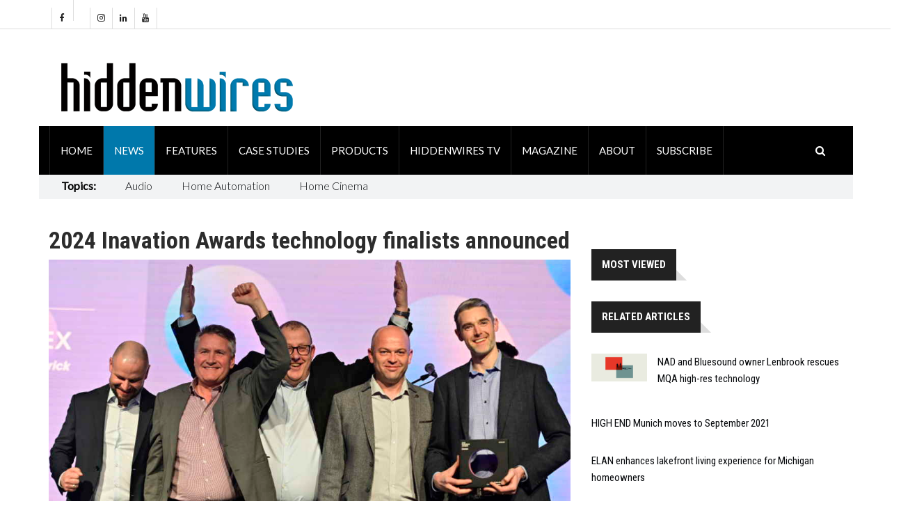

--- FILE ---
content_type: text/html; charset=utf-8
request_url: https://www.hiddenwires.co.uk/news/article/2024-inavation-awards-technology-finalists-announced
body_size: 46941
content:





<!DOCTYPE html>


<html xmlns="http://www.w3.org/1999/xhtml">
<head>
     <!-- Google Tag Manager -->
<script>(function(w,d,s,l,i){w[l]=w[l]||[];w[l].push({'gtm.start':
new Date().getTime(),event:'gtm.js'});var f=d.getElementsByTagName(s)[0],
j=d.createElement(s),dl=l!='dataLayer'?'&l='+l:'';j.async=true;j.src=
'https://www.googletagmanager.com/gtm.js?id='+i+dl;f.parentNode.insertBefore(j,f);
})(window,document,'script','dataLayer','GTM-PL2KPHP');</script>
<!-- End Google Tag Manager -->

 	<script src="https://cdn.broadstreetads.com/init-2.min.js"></script>
<script>broadstreet.watch({ networkId: 8596 })</script>
		<meta charset="utf-8">
		<meta http-equiv="X-UA-Compatible" content="IE=edge">
		<meta name="viewport" content="width=device-width, initial-scale=1">

        

<meta property="og:title" content="2024 Inavation Awards technology finalists announced" />
<meta property="og:type" content="website" />
<meta name="twitter:card" content="summary_large_image">
<meta name="twitter:title" content="2024 Inavation Awards technology finalists announced">    
<meta name="twitter:site" content="@hiddenwires"/>

<meta property="og:type"               content="article" />
<meta property="og:title"              content="2024 Inavation Awards technology finalists announced" />
<meta property="og:description"        content="The 2024 Inavation Awards Technology Finalists have been revealed, with more than 90 finalists compe" />
<meta property="og:image"              content="https://res.cloudinary.com/iml/image/upload/w_1024,c_scale/c_crop,g_custom/w_1024,c_scale/v1698057741/widgetdocs/_DSC4508_zzztnm.jpg" />
<meta name="description" content="Hiddenwires - 2024 Inavation Awards technology finalists announced" />
<meta name="author" content="Hiddenwires" />


		<title>2024 Inavation Awards technology finalists announced - Hiddenwires Magazine</title>

		<!-- Google font -->
		<link href="https://fonts.googleapis.com/css?family=Open+Sans:400,700%7CLato:300,400" rel="stylesheet"> 
		
        <link rel="stylesheet" href="//fonts.googleapis.com/css?family=Roboto+Condensed:400,300,300italic,400italic,700,700italic&amp;subset=latin,greek" type="text/css" />
    
		<!-- Bootstrap -->
		<link type="text/css" rel="stylesheet" href="https://www.hiddenwires.co.uk/css/bootstrap.min.css"/>

		<!-- Owl Carousel -->
		<link type="text/css" rel="stylesheet" href="https://www.hiddenwires.co.uk/css/owl.carousel.css" />
		<link type="text/css" rel="stylesheet" href="https://www.hiddenwires.co.uk/css/owl.theme.default.css" />
		
		<!-- Font Awesome Icon -->
		<link rel="stylesheet" href="https://www.hiddenwires.co.uk/css/font-awesome.min.css"> 
    <link href="//cdn.rawgit.com/noelboss/featherlight/1.7.13/release/featherlight.min.css" type="text/css" rel="stylesheet" />


		<!-- Custom stlylesheet -->
		<link type="text/css" rel="stylesheet" href="https://www.hiddenwires.co.uk/css/style.css"/>

		<!-- HTML5 shim and Respond.js for IE8 support of HTML5 elements and media queries -->
		<!-- WARNING: Respond.js doesn't work if you view the page via file:// -->
		<!--[if lt IE 9]>
		  <script src="https://oss.maxcdn.com/html5shiv/3.7.3/html5shiv.min.js"></script>
		  <script src="https://oss.maxcdn.com/respond/1.4.2/respond.min.js"></script>
		<![endif]-->
         
<script async src="https://securepubads.g.doubleclick.net/tag/js/gpt.js"></script>
<script>
  window.googletag = window.googletag || {cmd: []};
  googletag.cmd.push(function() {
if(window.innerWidth>728) {
   googletag.defineSlot('/122001914/HW_Leaderboard_Top_728x90', [728, 90], 'div-gpt-ad-1605874631929-0').addService(googletag.pubads());
} else {
   googletag.defineSlot('/122001914/HW_Leaderboard_Top_728x90', [320, 50], 'div-gpt-ad-1605874631929-0').addService(googletag.pubads());
}
    googletag.pubads().enableSingleRequest();
   googletag.pubads().collapseEmptyDivs();
    googletag.enableServices();
  });
</script>

<script>
  window.googletag = window.googletag || {cmd: []};
  googletag.cmd.push(function() {
   googletag.defineSlot('/122001914/HW_Leaderboard_Bottom_728x90', [728, 90], 'div-gpt-ad-1605874755791-0').addService(googletag.pubads());
    googletag.pubads().enableSingleRequest();
   googletag.pubads().collapseEmptyDivs();
    googletag.enableServices();
  });
</script>

<script>
  window.googletag = window.googletag || {cmd: []};
  googletag.cmd.push(function() {
   googletag.defineSlot('/122001914/HW_MPU_300x250_Slot_1', [300, 250], 'div-gpt-ad-1605875423056-0').addService(googletag.pubads());
    googletag.pubads().enableSingleRequest();
   googletag.pubads().collapseEmptyDivs();
    googletag.enableServices();
  });
</script>


<script>
  window.googletag = window.googletag || {cmd: []};
  googletag.cmd.push(function() {
     googletag.defineSlot('/122001914/HW_MPU_300x250_Slot_2', [300, 250], 'div-gpt-ad-1605875546715-0').addService(googletag.pubads());
    googletag.pubads().enableSingleRequest();
   googletag.pubads().collapseEmptyDivs();
    googletag.enableServices();
  });
</script>

<script>
  window.googletag = window.googletag || {cmd: []};
  googletag.cmd.push(function() {
    googletag.defineSlot('/122001914/HW_MPU_300x250_Slot_3', [300, 250], 'div-gpt-ad-1607357476626-0').addService(googletag.pubads());
    googletag.pubads().enableSingleRequest();
   googletag.pubads().collapseEmptyDivs();
    googletag.enableServices();
  });
</script>

<script>
  window.googletag = window.googletag || {cmd: []};
  googletag.cmd.push(function() {
    googletag.defineSlot('/122001914/HW_MPU_300x250_Slot_4', [[150, 125], [300, 250]], 'div-gpt-ad-1607357645786-0').addService(googletag.pubads());
    googletag.pubads().enableSingleRequest();
   googletag.pubads().collapseEmptyDivs();
    googletag.enableServices();
  });
</script>


<script>
  window.googletag = window.googletag || {cmd: []};
  googletag.cmd.push(function() {
   googletag.defineSlot('/122001914/HW_MPU_300x250_Slot_5', [300, 250], 'div-gpt-ad-1607357739062-0').addService(googletag.pubads());
    googletag.pubads().enableSingleRequest();
   googletag.pubads().collapseEmptyDivs();
    googletag.enableServices();
  });
</script>

<script>
  window.googletag = window.googletag || {cmd: []};
  googletag.cmd.push(function() {
  googletag.defineSlot('/122001914/HW_MPU_300x250_Slot_6', [300, 250], 'div-gpt-ad-1607357801854-0').addService(googletag.pubads());
    googletag.pubads().enableSingleRequest();
   googletag.pubads().collapseEmptyDivs();
    googletag.enableServices();
  });
</script>

<script>
  window.googletag = window.googletag || {cmd: []};
  googletag.cmd.push(function() {
  googletag.defineSlot('/122001914/HW_MPU_300x250_Slot_7', [300, 250], 'div-gpt-ad-1670347062175-0').addService(googletag.pubads());
    googletag.pubads().enableSingleRequest();
   googletag.pubads().collapseEmptyDivs();
    googletag.enableServices();
  });
</script>

<script>
  window.googletag = window.googletag || {cmd: []};
  googletag.cmd.push(function() {
if(window.innerWidth>728) {
    googletag.defineSlot('/122001914/HWBB1', [970, 250], 'div-gpt-ad-1610616497751-0').addService(googletag.pubads());
} else {
    googletag.defineSlot('/122001914/HWBB1', [320, 100], 'div-gpt-ad-1610616497751-0').addService(googletag.pubads());
}
    googletag.pubads().enableSingleRequest();
   googletag.pubads().collapseEmptyDivs();
    googletag.enableServices();
  });
</script>

<script>
  window.googletag = window.googletag || {cmd: []};
  googletag.cmd.push(function() {
    googletag.defineOutOfPageSlot('/122001914/HW_SKIN', 'div-gpt-ad-1610631414530-0').addService(googletag.pubads());
    googletag.pubads().enableSingleRequest();
    googletag.enableServices();
  });
</script>

<!-- Global site tag (gtag.js) - Google Analytics -->
<script async src="https://www.googletagmanager.com/gtag/js?id=UA-56768333-1"></script>
<script>
  window.dataLayer = window.dataLayer || [];
  function gtag(){dataLayer.push(arguments);}
  gtag('js', new Date());

  gtag('config', 'UA-56768333-1');
  gtag('event', 'Article', {'event_category' : 'News', 'event_label' : '2024-inavation-awards-technology-finalists-announced'}); </script>

<script src="https://94954e0e63ac4f8995d4b8e91d7ef6c9.js.ubembed.com" async></script>

    <style>
            .matt-bar li{
                        font-size:16px;
                        padding-right:10px;
                        padding-top:5px; 
                        padding-right:25px;  
                        padding-left:17px; 
                    }
                    .matt-bar li a {
                        font-size:16px;
                         font-weight:100;
                    }

            .billboardheader{
               
            }
            .billboardNav{
                background-color: white;
                margin: auto;
                width: 1169px;
                border: 0px;
                padding: 0px;
            }
</style>
    
           <style>
                    .button-nav .search-collapse-btn {
                        display:block;
                        }
                    .input {
                        width: 68%;
                        height: 40px;
                        padding: 0px 15px;
                        border: 1px solid #DDD;
                        background-color: transparent;
                    }
                </style>

    
    <!-- font chage test -->
    <style>
        .article .article-title {
        font-size: 22px;
        line-height:24px;
       }

          .article .article-title-top {
        font-size: 34px;
        line-height:36px;
       }


        .article .article-body{
            font-size:20px;font-weight: 400;
        }
.article.row-article .article-img {
    width: 65%;
    float: left;
    margin-right: 30px;
    margin-bottom: 0px;
}
    </style>


    </head>
<body id="bdy" style="background-image: url('https://ad.broadstreetads.com/zone_static/183266/image/0?seed=');   background-color:white;  background-attachment: fixed;   background-position: center top;   background-repeat: no-repeat;">
    <!-- Google Tag Manager (noscript) -->
<noscript><iframe src="https://www.googletagmanager.com/ns.html?id=GTM-PL2KPHP"
height="0" width="0" style="display:none;visibility:hidden"></iframe></noscript>
<!-- End Google Tag Manager (noscript) -->

     
    <form method="post" action="./2024-inavation-awards-technology-finalists-announced?id=article&amp;Title=2024-inavation-awards-technology-finalists-announced" id="form1">
<div class="aspNetHidden">
<input type="hidden" name="__VIEWSTATE" id="__VIEWSTATE" value="xPYZNWpg6cd63KhkC3F5mvZVp/gfkmky66KEZ/TQR/RtjkCoSMnmjqXySF7aj9DueexWgN9afBjlMYc0+r1c8zPEdoLXkewq6J0RqGGnoxqyueK1mfuwHbD10RQohIJq6PIdpST0bubqaX0jIqgNyQBinQpZgJ2duckWOs87yjVKk1VdTxms0kR4mAUjEa+UjQYrxbYWWnA42CM6uhvQk0ejDomeYSroPcohHQjrgUd/vJ486i6tAVlZrTS71pqmCvK9/sgy6NSIi+qRmAa5C0pfCSeP48kK/qUDfOufslGPztNMJx8FXm+5bPEPQj7+GAipIzRrzPHXI2E39SmKujJZodQcyUygMTIzM1koHp9hKdmTe4ymydLyGnfpl0LC+giSqQb1evl5ng4PQpwSGF+ANic8oJHOrMNN0pGuiQU4yBluYfQq/u6krWHpV4v/Qu6alhSXOOFhcMU2jjozUtWWK/pgMf032Icd6x4GQL13BVh8T9fPFmRcYEbJYIySzrt2deLDn02n9X8Nmp85UTCGocNJjTYtdz/Qg1JKqB2QzSTHpRNxYJP1kNDvRpxX7t58BF67p6m6xPv5xW9XlZwxicV+bd2TrnXAWDkdyS3xluyHaCz+rzW7zH8JwZFao1fZcDc3+tqQ/ehrAfR4rVQbbz7ECiYHIuh3JGmAU2+vX4Bc1HiPDi12n+1izdIDjS/cC2LGoGRjid/w5GO7Gf2qVSfqTLBEfEdOIgI3JqRPfy05O9B1PWAr1PUZwPqm8OwkPlSg5s1I6JKFjEFY+5e6i6Ejfugrq3LzQXt0KgZlOSv79aQYJnSmHrmA8zmtI42F1PzPs4YShO8V9JVpgw957ggOiY5Qplx2Pt/oJxFX3PpqSUG4D38Bp6Jh0rWt3V8aKVcct/mpGmvArnmxqztVFPI4HUvNhaWm4r4rugFJPl1TWOORUoSv4xHxlEHt2FhWu/fwRFE9aZZaB/U2e/gNtgwRp53SQarQBu7vdE4+zqvNFFUdVGK+558ayTzL0tcH7+GlH5vJr7bLLRvovD9RneJhsA9dyiH5blpbZ+IVjE4G4DQvLS5fJN7YEtaSxC+vfYuG4c4tvcybJpR/TRnfLHXyx8bABH6hCG9mvRPkWzBqMt3RM1Kb3aIopwSUzhrYnmeE9me/sPyweZ0I82oyg4hGcD0dNF1G/jsyt9PzGe+d4OMx74D6OOrV2HYDcC/hpqrsH+q5/b3vtrYsnlF2ERGRcUml9sD/kmXJQvshUftx+HyXuwAkncTwegl8QwyqqGzcKp+gpcMlcAX8yz4aBdH1fUuFdTYdZnOTtPIFmJG1T4+7uhf6MPV0dFe+RlTP3/XnT0l6FEaXxEGskNFghAXwKY5+74J5ccU5LNPDtUGOa6ZAl1B1BJSUOaAlDXy0SB3XNC1+uvkk63obDD4TQooGUOEBPeRu4zFmF4wnu6NysIpFmkvoIqVIX4+o/+enw0ICnJa3OlkAUSyBOYAFx4VLHQyloFZfh++j58TxMdpk+IFtDrslabF85r6vNWPr8Oo3GBQjJ4oUt5EycHOt0J/ywfyq74JP4/wcUu9E8MHqX8LMFonNF31UF6foZtX9OW9IDjSWiAtseIgrsufEP9aR70eWeHU/ZhQ9Ul9PlVXNAnS4OAAZtl5+XrvDWD1AJp5M23BJCrDr3o28TlEzlcn1psljC3oaQEY/RU2IuwI2s8nzqfcqncD8Ihm/KLpSHK2Z2wlbJNJS4S4VkiwAiuY5DJsQZFN1a0FYakfNry56rNWRS5RKm3o+eHCp/KNUXAdAQvwrxKMZ9llqZ9jCIWiLPaUmz2vsmXSlbZUzuq5/JEH9DuHZ4qRbhA/DQA8RJ37Dkge6VamNQsW16uWtfZ1St5K0fuJ06ytaZixARFUghenNa4kkkqtV74NKtr7rkX8MqqO1kOe42/WNrPxvk1xWgnd8rHbxBW6GhEKSXkNKWyGFcY+IM+Z6UHIwzvUPVMof/0I0cBY9Z8uYcrpzXXtJb2SJFF7wVZb46NIUghEZ7bzOPvhIxddie8Ei1dATeNV9JqJLrU3Krvx3Ae7qRzDoyw02SXRO2Ha2lGhBveZ21QXwUVIBSAy1Zc/w/lUDIcQ9t7FwDONcwer0ASL1+LBCGP7N3r6F/G8/U0sOTqYo8vAoIhqXmolnIkt0Bhf3hDYTR/ESTlZkV1rLFkvXBP4C3ok6Fe/lRMA+t+2zc4/BA6pNBE9LHk6f7qGdfpXtoJrcTtgeWhfY7sXGiqx41FVSJ4XsYKIlaKD4PEPy+WvtuIs3l9yF7uO47oT/K0EL03GAIdy6eaNOnQ6nzmFYMsMKLh6+hqzprVc0cR22A92RI6dToUAblhDaQQE5dP5eg4QcvD7O9KinzJ1fH2HHA04/6ZhJwm8yvgppPvI92GUfmCzimb1w7HSjBY7hTcPjmWte1s62kGafIv53AWTNWXNSrZZJ+sqiv1mU58h6RDdj69x9aqmXY8p00SpmIR0/iWavs7ZZeFFjOyVfOQj6moDTakxmm8YyUFnBDm+vM7o5gL0HaJt1olzIupZSVdGzVJpw539W0z3FPlUU8Qn6X6wyKchbQexLp/ct5kmLb3fuSiCZKRgICAHh9Fm5VYMkVA36Z8R+KfrcS2X/87/Zb+Y8IEZA2NWUbZTELDjdi9ahi3G5cXVdtF9Msd+fcW6s6y580mL6G8S0+Rq5yrv0NmsDshBzqTlzTtzvIa6K0on+m0+XCFlSzmiyM7nYrc8mOm3m1Vb08enHT9rFZmxKJkNZnHBM+VD+Fh4L9/7bivauM7gNAQVKCdsUiBA3chekPIkbJxI6kylWpDvvIl8i0QRSwac3/7gUdmS/[base64]/XciYnlCMheB6KerQ2OClTWptwjk0npVBQxOxwvy/8X5UxbvnGMcTIkZs+Urf5/ikVyHGTeft/MXe9X38Jr+isk3iSsquEIYNQ+BTRPIh7I4Y3nz/Sne9Q4tVVe0VZ/Sdyi12vcGMoicGnGcNFKs6sUtVzO9Nf7pTUarKiolsnel77QqZrWZIVi62D3ij6RFF6NYFNObe5KDZC8uRXP/sBXf6I1GYW7fQeOV1ToWtsWnqYnOoqYlVknMbDGtSErygN0bj9E9KzX8DV1DFUFJMVdSjlW0nRtFGWVhXgAVNoUtBObeTLAgH4HIL8W/93aYf62l9WT9Io4yFwgnhfHtD0jHcaBi3R5zVgfZMb3tFRl2HH7RviNWfEB4RpQ7qgGTUVPlKGVNQggmtmMnwcJ4z3LnGSjSFs/W/QgkQJ+itur9LhC6QiY3vnx0Fx3JFKFDSCgqNfH0Nee3F/hjtPHkhAsgK4PEEaqtsoWERyyTtpS1TJdOt2q08SPaPWr/B7zJoWuogwVxK4VWk6myggyFF6X3kCXXa05YMaxoSkHv5U3ZJepJCooLuZPnOHPPPLey5pYRZV827433Yf3MgVt455UuVJEQeQBZf1GZdpr1QUAlzXXBvsF4E/WQZ1tqkRqdgb9APyv+Xx2GmaehzjYg8GQi2e6+bhZpoMEM/SWvY94naaOvEEufKvnWDovvl/Hm9UzeZvE3HVVySfq/+5iqDE7I328MOHi4KM0CBqGmGU789ruoeElcX9jCUjYOEFizQzMfifaJPMVoCOr2JXQOY375HzaZ9TT7JDgphSX+R7e7d+egxhCa1muMOIe/oIfU2k25Emszbr1VqEp22FN+joy8kDM8KKp1I42/tqynYo+kslMv8dDGvGXjEv0eUTBlxaF84ABeaYsDxUVeMMwD2z+oUyCPf0SZcnWdOz/i1AApHDqIBiRebsxA5LNDzKamIsJRJ8e/+TSKJhRKPboP0z+/OIfWdXNV7JPZOGi6BbBuP6ozLBVf+0rJDf8iwpR3ZxeaFYfTK+fiFf2Jd3ZF78XDq1QTUS4gGVUTYLDPvHoMnQrip+w1nf10zSeYwtEtdFu8ChOFKAU/0VcH8LJnRRS/gJwDRIIp3KJPzs0N7txLyheZ656bqucUfXPDW21rQc9FTtdexI7qz+aOi0birResl0MuO4s2aZ0dvD4ewZl39Yopo3vJfnMfvRq/b4rp1d1fgkP5AvxghlhzTfAAncce6GD95lnLH8qWsjTgziV8vugMV72kW9XWrZWksi4fKHf+2WBME73WtLn0yk88j56vgcs+Ht9EeiKE47x0c5nu0hpUWx1/5QuKObPRuCj7yTnBPy1+8eEB+VpPnPbJVve3teIKIOKnnwNYk0BSyecdFmi8aWsddwGRTghVVnbgQO7TcDRB5m289o/[base64]/1JWBUZfNyAExw3NHIZKgfs+oXXh5xZWoPFCXetRu9rndEpFzWmUHTPAC8yngINXlVeQfcYkEhsyDHAyxD3nDEh4HtnjtnqLkOLHsUwzDdr/5gzhs4T8RY17iqsjm4gn7gb64RSIHGYSE+/NqqcTH+aa2P/dzmEJJDOEFe8/JYzZDMsv8o/FxYSBpt0QHAv6heRhRCJf9K1XsL+0S5Liu6t1X3M0ffx6kHSw4zU2036MpTzsibSbq6b6GMNbvD7704HaVVKmo/VXinvRE0aEYDCRU0XQPlZjJ+AS0wbPeC/u+NXDFlconI5Co8OnrsREXJktsgcLGIZDMwwCEQWchADknJ7lja1C49GXjhechazYRRSsFZh/+qlkc10iDrI8XWwcnCj4F+7JRI3dv/EMchjSzWJPEoVQGkyJGcWZE1Q7EQEDslrPexNQYorIsWRBVmaaNZWmioFgYzS/+dMs59Vt+A3f+R9eEPTtRRQliGkV7je1ueXLuAOBMPplLtrD8VWsYvlIxU8+ezDEjiBdEGZBKYq/N5oRyMHWLK35IC4DVDvzgig9mXLX5LK9rEp+TuiV54wBSd71WKF7+NBv3+eMdnRxVuiUEblf5+o20vi8I3dTMWKI63/7/2s7PAim1Rj/pzFGs6FYcJaaPitvJLx5tonBCfKGTBr7qHCnX4vFgVJm2RQm48Je8eXwcsEvMxT3As8RT2/6nX1cfsXveOCgAJJJV2g19uYyZJcmsfj2E6mjWRGBpRHvwkxktv4yYDZuLZGCeqOHtHYfSqadNhB40/uUF0NuooKL71V+gRRgTJJahFovI0eJzVmHU+t4m0kQOvKRFUgMZ1bAZeeK70m+2SUjpQVubOwEIifNW/thkZVCDZvbIoXVNHbjIV3UY70pK06vtb4b+WVjyeaz2KIUoODvfsxIjT69EKUT8YKaaZBTfAARWyPwr9oJf3CmzJTcyhDdZrlzaoKBg/bknbgZDwXuMbZsd0R2RPq+k3EJcP2ghqrH6Kr/XsXeDMfWZkbSQE8WkSSQXTRVBrZtw11PvgWGbPx4g5igFR9d5hRtKCNi9ei2n9yEW7BgoPoyVMM8Jznv2+S2ff2YAamw3n6kkZN0EPNL/EfzXUvDyOQI0NwJ21/XqR4OAo6KWYNFzwfnV+d+D7/DjymgC0s/KiGlVmcaNe7x2b2A18Hxo5S/v0uWzI5fXcd+5K4PcCAxwKRaFF2sPq4Kr/yFuqRBX7bXjxnT7fovm/Kenuzz7wXIXibWnkIyDLwktChmez0YAhDo+F2wmw/VhSKkCwxGMwd1BxgGpp5GnYb6gpVNhtgQrXEdSF9w6r3+cJ/DcZF+Rj/Mq1GYXp/v3eaodq8Ns27OAZxQk5RtF9bZ5an0sew3VrMfR1Nem1xzEenjDA/o9u+AA6Otc0UtrX5NAamW92XqUmr9aY7W1eH8LciSMHI2mFMOlvuecmxn/9GMJcd9C95xL3AV73PtEoos1MEgKxkF+wxXQK3NExO9XHCmEYlUtaFX1ApCUnZoIUok+BazlPJAcMNamNDve2Y8NIYp1XjRkdxogBZUu7Ean/VDRriKmyFgR/H46Svv1FjMWvHBUGZkbx+bg12694Q6mVCPUNKtzAUchMuqxZFno8qqszvgN6kfrklsUHLKhrvtU6jrMb4XP4FYEHfxkOOFcJeKskf04q9QyJoRbUffFDMlHRUwnzEuIQ4oXwV1B5NMgpnJHkN/2z0EwMJDztgTcqKQBuBKHBR18XQ8FtGuVFPAh/Ote/8MBLJ024MJYDGIgwFoYJ5JVKbiYwZw1ec5w0NL3tDLU4k02Ep/XMG6wgL3cHrUAR+Uac8gq+DwZD40GQzAGXzNVxQIBwDw8SNyNO/TDJBjI+BVCeYYeZRiv8qBCEAVoeXyOyiW4MXprL+27PPtYuZUjabngJgkyXcAfJ2FHMP26hhwHYBJZ4Zu+s7JllxHpBZJG8t6JwFC1cZDFtap9vDDCaGiWctXggty8tnYQ8b9RpPXq1A4FIK2X2MbMtM7U/0vQVl/NWeo8gJ2Sf9y6XQcE09Ud+Jw2QFqzMdC9c0RD643wUVchqpFxGdBu7bSXEWGQq9Ykw6K779/+S1b/[base64]/x8DpmD4rfSk+eP0ejmcH+XkEcdUeqMaWcGgBCAWnEhIiwn7W/km/CY95PKM6VOiTat4K8Rv+gRgS2VshNOhlq1zHumHPzYNoqWU8U140Yfkm+tEQ78D7I0hh6SLvqrcUGOqp119x7mMRqQ2kULdbNTDQftG0axkbALep63IaxWhY3PbH+459SGe6Tkvkt3qiN0T3VyA5VRD/LWSH3M+DzULpkfjQnmWTZN1c/hKI1XODBGAjaMwqYgoi2uB5Q1qDR7x9H3M+DazRcYxmq07qF6Wze4A+1UORPTADOLr24ediuOWDHQCcOpP8fn/AdFV8eAMr+SpHnmro0tuflo7G1a6szBugMfvBEMebnSEjOdHs2z8JFSOLl094/kFOfQLtuOMeaqAsnCu8xBBolPwQYmUdS944SYNqQExnreJju53YF+GpL5zVGk8EokDpO8XXZTfd2SFVu2PCtehABR7isjrB/VbyPi3ASY8G37+czrcDbRzkE4J3c67ilBAIjk2Vpv5jJMkpJQPSg4fa0xvQKfJHj8rz4vCq8vJJFJokbn84UTxdo6luV9yYztuNVRpTaz7Hb9vnOuu+r6aDa952TtA92yKH1uGDGGPmHYiwvlJPCICfpBcTHwO9piUF+ztvA4FVOv+Avj5/EBTl7EB+UxjmaN6V5mG6pUGefrYxFqPOu39JAVJhq2q3cnHxUcAoE/7p4z+j31T97q9Mo4zWB1uTGtE3FqNEuS3ckCG8msKG6fHFlIH0SCEheN4eYLFs9ItTCQprwh9/2QV+EfrUOOZ+2cOE2+IENFfW7doMigR1OtE92KnMoG0uCZcjAGTYCBBQm4/8/96rt7mfX0jpcortTzId8tHfKuLoilc/kg83VYZ881NRzxDVV1GMTN65BjM+nlfcg1byJwGJLMYXTsVzuG7RI+B3qUGgDsiSr6ZJcLauO2Ip7MJ5oS4Dcp3bRll7Y1SF9dogBowHTicUY71gyN5gbaYlRHwYx5CTG3oIZsYj/M+MIfCxqLmIFBdKioIqVMFyLKqLicd0avLOoycsqQ66NTeNaIBe6csPVISX4zWeymdmw6qcNQy+WVJqtc/v6WdGJz4dhvdDXTe01rqbXXLqrzlPSs5NY3ckqMdenWJtae/4/BX4Ed2RLqe+8Ck4hRcwLdxAR3RRvxSlM7NccwxSrHsimIXcfkX15SRkqcxpO9FRr7f8BJ2j1mTdkvtd0wBv6r580JjH2AFupE1YHAWCBzvH13cLamXId++3GTpreWqF/i0zCRFe5ZMrDuU9Rnewyapyq4Jzv2mQ0Y1kx3mRB4IAjrvdwpyZc7JC4wKUkYE6+LqKLA3dvCZbuUtVwSxAT+QosoJi8c9ThEKA0tt2l6e9cAQ5MtQHY5Kic0Uc9OSP0nhS6rKxqu7ksb6aI/PhnC7FG9KhfLVs7d7CkTHRW8ZGenoR6UoGmsr7RKoCaDpIObEn5FzYOioO4/twhh9vASpgFiA8b8txUvxJGRqCG2dRC0aYMIaPo/mqDeyqM6u5SuD26saCRLe7JTUjmbWx/8izWPoZOrg5jNgm/uGxvMhth5AqY7gW32D5V1wfN0Heh+CKJvicJ9uifIBPGMYrjb3v0T6hK+cw5PXVconO62uOmlIM9mqtKkuavRLJwmMJeh6rcDEiKhqxTMiWi0oEMN1+0bQMwu+HEz2/mnpLS7x9CYCBEpoWrLGeEqsHED3DO/00QCuFhNNGKydkooZ0Iubd2lwqLL6je28kNbGl3SR+I3E4KHsHLaMjmtrrFeY2DhPtucWHOYRIsqabXZcRgcsybcD+UfeKWwj0dWVpShPXtGJw+yeIoNomdYwRf4les32uhlQQT41NXBCjmm/zeVnR84F9StRWpkiCzG84FusZDzH1XkF8jMC/FNAsW6cD4txEMCqe04vn9m/V8sygnSHdX32ARxF9kytqP4+F4PTCtrUcLCun4Dw5o1do7jocZHLxMEmPmdz3MgAquyZzkZP9WkpUwZvPHCOYennk9YSqgZpjG5msC1wX5zz3xM4Ian7kgETwVDumuhTD2DlwX7I6YgKKOKSH9R4Tf0kBb2j/[base64]/uUT4U2Jp6f+hyEANmXdBkS1sDiufyrhkj2fmvKeJbWhOq//kwVblWSfcpav3/bJ64y6uvaqdlyCWzPDtoVFm4HwRM0HbWBZZMF5P8yHBmjXLE5Vy36hmVvCGS//7dxt3Eh5cGH5q1AamRyvHqkNhqIujta/iiy/r0y1yr+hJAccn+abIRUwNp/BUTVOyYfc5Ubwb7gwCGhXO3TkpIaAZWs0TB4gGNFPdSSU+eOktM9pg7gz7RKPYsRxqE41wV+dQ2L68TOaRmQn9A7hxveIR/Sca13R+Go4cRE1leau5aoMqSC47sgLfeTSZawkyHe53QmqKROboUmCT/tRHE/ATMljRfLESYyA52MzSBd2ed3XhAPn73OZDBwaaKMupXN/[base64]/xbKc5jos5SlvAIpkHH8SIDisrmhmKA0o64auX10USuDEKqoQrE6ehtjsuaipBI0cwpvRdJBrzytp5JOyX/6H/vGIIwK3DrXEydYJhXuykth90zUjSwSDlr7z31a6HfAJzai4Tk2TwlV3DC8IJTGIdR7P662yD9sdHouPFwBQF/b2x7fha/7SVYIvEAATi2MMYA9wz7u/elwpg/ZDQrQYptM4DLCx/hFBHDDHz/[base64]/EgIdlA2Ylhv6W00zzuqdM4aICtu+X25EdRMNasJFkzjMPOBeLC9eGTKqUK82xfgCM+yJW3mK0RHm4OQgWhtEqX6n8yhWyFkC8WumRvpRtjHbww2HYsLrwo6KMeHz2rV/ndU39BPqsrCBQG3kxL5k8IXG+JSH4gURZbeUk6kuB4SNBYru/0wh5WOz9yJtCdWwB98pOXNh/[base64]/I626Tqtht8COOhpkCXPEcAf6NRuOwBRTli3qvvKqbJE3TBEvZ8ELbzzXKSKEY8Qe8bLOML7rLdyZ1dHDrolPVZ5oEGFJ3Nuj18MWu3sNymUkNVDGoTcvASYkT6tlOipnGT0pF+9IvOcnKLm/GbBZF4CBRWmwwIN/iN59vQxX4N6Px4L8hK4tgyxDXPOz/X0FIq2JBY1/9XkEZYLXhrwd8rBmkLdTrjmeb5r07sBIQWVOUfd+mvE3sA8UJf1zFDrAm8R3Ihunphc+CGvEaabt5sal/JoBciazgI5pEAv88KOgKRTXEf6knjV/+Rtpo8zTj1s+dDhyqVBN+wmuOYjUDRfN0GgR8hYa94+50L5lI1J+AMnXdLdZ2v1LZkCtadAopTqQbHv/s6DdusBAAqLmeMRhuIege+Xk1LqrchmQBMGKSB1W3jvhTtb7rp3kNgptSH8JOXhp6UndhaQDTGb1pER8KE+qFE7xVynHHjm0XnOy4K+4L8Y2dbUBxboG4OPsO1SuT0bMNf2wV7W/7IZa4xKfvGHjhChVly64h6p0PZ/c+AmnoHPB4QKU60W7WpgYo3ub+ouXqh3W0Y0cn1wmtaH85wSP44g5+aDU+m8hpDjfr+ZQY2a9CXB3u3v73cDc071B8JjE9etZDVHI9jiM1uWb1xX19+itm4+jykV2OrYjsNp6Dxu1SoooEe+AtmoGCAAIN+Ck6+AoT+CuLqw+GIALf6XYnAzLvAZkVX1Io/8NLTbNhkYmawPhhZb4Bj39iB3OQLODtnBM/QRPeYPhFHDdmb5uMCV2U4Yy3J+sDHN/WCzOGjiUCn2v24knAKC6M6fsqwDjbI3xicIC/1QgYIIi6m8Yx5cTF3oaP94hyuv6kM6xZDWEeudBHNc+AGlnGC7K6eQqM9zOv8ABRN0NoyaSKmQeXaPsCys2cl2NC2Coyww82VI+759pOVvzaayw7Hb1HcWRiylOQwzAJi5d2NDDMGD9zdVo9DswBQJRoXeajW2bSVqhjOAmBwMF1R3Y/KV3DWaofpPvfomJSY3vYUG1CIMchAaF9k3DKutxU+sf6Jw+eZKvI0JRG9skSkZPzsWrbp+sjpchSx3NgBSEIi3orHwchDLy+PFQhSaq3FDGYQHTocVJpOF9RIPLPGmM0JS07rDbd3d1oD/NOlBY/OSpEK+EWLX+NiSJmEmgW80w++AcEXw0GUH/CUBNHJUvm4tQakbcR5yxhuoSuKIM6FugRc8yLeujTQCHkeBUoBjeuqWaR6Jf/E7c02Gvq7kXk7lQFvU79JTmNsMqIablB5QgSuikfzpdCuaI8T+7r8aRGlds/1YmknaMZQaNhu/kHtvx4CnqXlJvCFLP+zjrQwLIHrA4sKzhN6M5aBeQojbWTSBvofIREWhkQZKGuPi6JJN+UDmUD+POcYuETeZnJijRaD+Udxz7UgVByNGLkSHf5w0EhsdeHhLYOFlf4af97F4lqM3Zzw6XQtKZJKdij25XRYfvQC7QqXCJacImvuVUFJ5A6L2/F8JMZqCLIctEglZ7WA1xbylmettya+mP05BhM/mJEfXS+dpSi9WAY1KWLF3hxvoiqYgI1H6rIrKs8RBx+OI77HD3wmBG4hI844EIJD5t9LJtJVvG7xVMTGDHfq7kVaptFw58fmgXyDnHvh3vlno7kN3tH7FSr3i/CDecWFTMsIkIkZi2J0GH4N5Bs+hZJbkvoIkaQemezNvONE3udcCx5oTZ77JAzyYwTHJdT3Bkh2TW/zz5kYIw3En7NXfWThVP1oRT5z12VR/n/Sy+LojOyj7Sl2s95zo++PxCcuY0T7+McDZU53M/i4fZ+JvBX93E5oSRsjO7lJa8pQcDmGeHudG7nYAhFwofoDBJmThls7ZiNgtQ2Kkc0j/vpwcXaq0oENDRKtVOeEjfK+RBWFxh/CW88ue7QMT39F3H7TiKfOs4E+HpfW5sJ7R2C2gsVtSSuSHm03rKmxHkB/+Qoh4SnChZSOzcwcVe+vxXT7P7pUpdylfFC5V1dT/gxMj9dHeAgwkFlJ1D9NZof3iOb3Lo0xjbc4OOvyQvVaoMWY+wmliMdJHQEtz+AeudoUXHiWGjzMdzgLQKO+YMlRwkx5eJDuIsuyMafRVsIa45uZ1tr66rbXhYgfvbxRW0vnCXJsqSNdQjrXaARN1ioAeS/klBDfzZK3FZjTz3WiBlDS5ENT2xPOVRfjG/agu/osEeU80IM9bBLKxi3ZGWBzzG0rttUC/q76hPxcWvB5E87vrKrqPpCGx/pyfH3aEgOTZ0uoQBvl58dGQgDo9tKFLyaq4A0Mo3m2QK4XxJy9gRyLg/uL/LJpydwNnXu28Y65SZz0NFQNNI2SoBwL77WDOij6oMh6lIUCO2la3peJwA6ecEfT+S2KdE0cwriezb3WOk6x/1e2Psh/qvWFKpfHpZP86Wa5J2dsunA4S+wRkQeq1X9atgdG0L/ezNr5ICBDhHYTmWKuIxro64uTi7yjh9AjNcIKBKVaXF0Kt0RtaxbfQUzEl1S/+kEodOeRHVVj2SM6DzzX6RMRwefCdCryyALqXyXsM+Uo/fKAtBFs7SJ4KkyiKsnx5bLKD3OEZdHJL+qcMH6FIvBujwYujZT3KUx6ygGLcMj6O5vD3rfPDmYjHLcJwR6ue8QuCZ3sw8sd2MUypSGMVS+QP76+Cqqd3rMhnYxsJUm/RA3mXp8nEEJnxWZRpMw4tKLtk88AI9gBZNcJTMg6cVQmUOpFoA9VkBtVMJWLUTofFKZpeSp9ZNaavrLzOToPlI+eVpzayIywH/0Jfjo5gd4jeJ6geZg1kVF7PwYUMfWYD3AD8N4OtD0DOzOZcM6AS/tQbwqe4W9KnB9Sz/epJFu1a7rXdcj7IIBMKJL5LWjYDdcjnAMfzMGdBXye7233fy3kscAaCYc4ydxxoUSgV6s+HbEHKooi7va0xbENvc0deHSUbMAmSJvKwrUyq3wmVATym0KCvlriUYes4SFg0nmBTgCssPBoXrna1wAsnqaNxiyyhJy3UdfbWfwuCX6cfILyXd/moJiNrfa+z44OoL1gZeazcFbqaIT/ZhdU1Ghbi40gqiJiuuWuFoXrwVU1iC5794qNpgvKhuYGW7USfs4xCPlYMdkVGQc/25YpJAkP0mzmCBsmYwiNd1imzaDO0zJJPTs43Q9vrwNkShA1TXX+ILYJYG6LtKgYSLxJBeIOkUfxTyrYjw09G6DGMDXTOAEVbGsfJYq+GzMMMTb7xMEYWgccKGSP/22mmqx1Hsex7ZQXdzTI9nMusA8yrQImuKKj15mub3sH+9bfYu2mFDwi9ejJw7McGsSTwf46g5GTPn0wEmyQ9tBVSbZmV9qBeopqPraYK8Bh/idEvmnWeycy3zcbf7sDm1sELZ+ndBrzU9pXacZ5hwjYF9XmmoUS+ikI6S4s6C8xKdjelYwGJ9WUzliiw+GSFZ7fFvRpJGAHH5WxhEY35PoEbvk3D1RsJZPWHcNjMxWwMGuzeIHkGg9MP/eiangxfbFV/QN7DtMqnLutYQs80ujqAsmwa5sP1fUnheVt/gIJyO7Z7hfbVu4ssjkkfm0zBPequI2icJb/uPV/WyEkBtCc+WFJlieEvRKY6wxvopNm6x/YAj1++1i19S2Dxzd+dBhMI6OBU1u/AYRBpa0gmDVHqDKFKy6qWNjo/eW1QuLsFuzA4KPNwwK+l8GGhep0xJlQ4zmRO790wXBkt033sBKEt6NZas1fx3QD+L7Gbtz/2i6G4cGVXMM4pj/3fyitZhueYJi/43W81nKe+yzPwB3VFq8rngE4wkKzH5o8ProJ7T70yOIRJ5NVMr/eFoQTlh968L57BZ8tpDBRkVTyB5ZHO2wIGvW7cY8Am4mNC8PS7O0FsGlmn039Ir2Rh/d/3nee3KV7HR0B7iCfAQpZQjkFUkKcLGD30/nto+oWEDsxt8YUxMRs7zHDnWc033Orj3bDZFKk2sL9ZjRpX56E0vyOjTVusao4AfQ5iStCjOl5Mib9a3ySH4Ijz8TXcB+B98mPPKAh53ztBfpLrm2M6i9Qzf5fo+2B3ptFZtlXqQqzfixV7R185HRbV9YB8MMgxtd4TlHDX87GIn6SmzO/7jgaA/aGyunZLsWKuWFNqALMKOVSKAUlyd+7C8Q7r8nONTmtlY4foS3BqWTXqtNcv0nsfAH8cvrnHcC4SoNBkqhR17UIrSKVitNDwxR5kgzCM74/nzsuIYJNsg5aaQcyr1gczU0YO/gsPPikXwlEV5bPZtXOUpRP96YrLW3Frp5k13MRQy9OEucXT5NWr4yVut+13QzR6IVFSUTjRReNE6HfdzbGzzUedio4sIjeBPApW8nYyQ2h6bpM/78hLpwI2zocYJF5qOQfPVl2e43iDmD/4OLWdVBwccgqFcKOJF1YKyVJQCbViKYbguKiUmrrypFBPJ9E8TAFrnYWIK4t/6Srl0b5NypdkJ1DSETjxQ84KbDdvag5mZfRYoIEIlFN6ArO7JOI5dR3xDX13LQYU56a7nDXDBbeQcLuB9KR2eC4DHJa5UU1LehZRlEG8hW9IgCZyze6IGmsaEqm+xNAukue+rAF3DWfIk/VZLM+tkCNcmj2/NZZ23VbjcycZYAOd3c1Q9lE/cbWPc72WK3QlDEwudhlsP/X2yKAiVQl2wzBNzbl5K8fsiC9z5fottYQUmpq9EEw9VYOnEgDEnHcGnozH1hbFeyyzvbzQIKCsP1S2g7Devt4hMER0O/yOaj0UF6Uzgvf8Ie6CckNG1AiTveMZMbJxCfCMu01zfIi8EX5PxoJOTMbs9FbK+0WZpw4KAXASpjAlBCkIrHdyS5LxlBDbb0JEFxiyM49/Elx65pFJh0J6kUnFQ//sBOkWYGocWrlO8mbXfDQh6Sd8ddqFK/wVHBXK/73oAgDNjgq5WbAHSmIcI0USU4CwnqCwZrLMXrm56IELUxfwiWMO6IJRlLJF0+N7yQshhvzdv5NR3O7DCcDEpgxBmX81QFK/2gxgLeaMIPm5RA0v3NqmGACAeG3aynhpClv7vKTYabaMMY1li+LSsQ5yqu9iCMmDxBc6PKx8lMzRmtLmkZW+/iYbGFe/y4uSEJtm2iSuykSLfOdz/fbK3jEvaq9oZuqihXly0xZB4uu3gwjQKZASb3YMB5+W9QwJKEcCRP07WbVkO/Ov6YQDHbVvuNmwhJFTI6x5xd8gYk/bKZHvuytMrKHqtZWvj5C+vT59MP1bkwVYhB/Ot/75KtbGKXg7KeS+SgHvpwOny+3Xes7M4CQtYnInlHyhS0p8E6xkOl261lwVS5xJPXOJ0cNi4RkdSJQtOtKmx6yjHWGqv4F36ixKeHB1MKNvADE+8HbBH8vNsXadDM+YyVdOUNfl5o5sienrJ796/cL3JK5FXTPEKPnMsoCbT8ttH30yhMoTpBV43Vkyhoi+LjXenc4+oV4U32qeVvhHdT+b7mCeNWsbYXRTLtky8FL82TbF+Ua2hGWKzhmfbyOGlpT2QKSJna2nOEi+Mk2Aze5kZ5/MurxIq4recnwF98/n84/rUnQSbXnElVAWfwChYKEhfjAzAgo4MirDGDtO90BWv0lbMAq40zPfSZxzXJrwB3sAHjf/5y8ZCW8wpHjIthWlbVyVb4rzvqKEzGMYZNWNUnDgonuOa2fk6S4Ajv5G0X6jTNwwW/xjwMWL1KdvyC5HFlzvEt2pNP7zP+F/xSEmWcySjpHM17C9lTBE7kYmsJ/9a1h7swlBE1WcuBtu7lgJS8Kg+FsIvm2Ol7X3wA1kXGFuKlNImFolvraPmUWAk6gLit+6xcNZJWHzq/4ny+aqCUTWz6Zy02umB/E/OHRCG9izEo1R8LPSloTMPhTkAhW1oH/KDFik030QZ8xTK92uWw0S+0kwF3TWeGYHQ5jhdFvcidryZwOqSFnr265NN1s2rQD6qPtuKqNho1m7jNNuezZBmdk/tcq/eKhjwRyxzKSjGQFpQkmTs0IUJcxgm0X1AHM6Z75sY4uMMLzYeTFPL/fHa31auf3l0WQcM/sCt/WkxBDU4nFfRJOxkrRyLeYfXpFXYs0HpEgAxOQ2dCE03B+eK7IaZBEtfBgv6Ae/5Lett4icMxZUsmS9g0wOVZrIywy2mE1TIq05mLBXSmsXciu7A1le4XY2xSpOlVeIF26tVTjhbRsSO4s54q0dvuvQLomKlwInJSSJw+2ZoeQbUXLDUwg+jjZNpsMSnCf1SA5KXmsPlfD5uasyLZBbDry4j0HZL5iqcyQU37bY/+BKOW9IMPPrPJLjM7pwpxWRIL4GiBJ3voOKv6bp3YQtLW5IOQbzm7FUrsk066VoDFr42hd/aj7DrK+D1K21v2/UGvo/9eT8qj51BRmRP53rINEFx/4JP/lBpNRi34ruL5AwyXxW2VteSjgRHGCSKNtB9dRKpqdCa89BuSpOGGfM7WqNFjo1lqyu2sjlvwIH9m1q3IVCEsR2tPvuQPENYV+t/Vx23oqGRibUhO45vL3LCFLsoU2RGVftM3eHpjZ1NWiUFSGNy/AAISXL1MIrQgNojOq9Y+sgYoYLdt95Jko7c9lpYQipNMwxLHqoV3j4ErLxJGq5i2UQP6KAEeR6ih8G+oY9m18AnW7lyxvwGUMbidLfjitKSmfYCuGauZRMtjsP2ih4exn4z1Y/u7AXlauXldyjoyJa7z8DF+J/XA+nRNsPAHYezUcsBDMkAe7owfG3hxhluC5kmx7jAMKEcfSD7jzns+YFlRGd4MXrglI1+wr2ZMPWWEYFsQfagf14qou0iQYJjIS+Z0UjpHDslbFuJOAZZRSqavVvEg8KYYVNWtm/oC3MnNki0QZrKXhHI87P1Ubc6S52Qc7dWqO9UH80KKZJqtuWfCTeT5i/iim2szkePJcN5FWeDiyoB10pvVFqLQMVVjt0wtFZ/QP5qW7KOoFogVIRRtac/IhsmsQ0W27Pagzg7LuOc/wEYx+kbeK4jUZCOeLrBZO7H2OomI/+5S3QQHI9/IJnmGIv9CJP8XtG58wmRrHltBC4ChrklM1ax+hCaf1NT7+UMD+W5UGVMTmIm36+j2+4aN3F8Ep1mTJRwvmbS/beI6aGku83pH6gs7sYJoJ7Kr+UJyjtcQPNwbi67iQpK/P0suWAIyQ7/yg1b0gkXKuVgzS4oQoHfzFlkxB9q+Zbb5CKz4LbMzoK8N7H6uw2HhiJmFzsfCkj9JtwVTDl9a+FthXjY8b1bo90tN5k/rgciBJBqa9X8tki9cbg7ng89VLoxppJ1lItKyw7R6JmvceEDPyvQl9WjVxzgRBxQ0R/4lgODc+ihR5o5PSoHFF7xdniX6oSYF9NXRhd3M88xcp+0adASZsb7sV4IWM2Fg2rlW5Cq81dSTAusL+ceT50KBXRfUl2yqSTd7GORofPIh6umr5Lg9A8zIocI2aOU+PJP/SrpE/Yd13xsU5FEMIRJjzmyLd7o/fauAyrERFuBCCh7Za5F1TDCFUk+i1EpqZlv5EsS86FibjC03VbuEuUOm4nmh9SWWKTOistiIJFoPEj/UXx0aZ9MAfqFboMQCdhB7LR4MlLUgxK8J2xoqb0cBn8/H0QFOwCZkmcVkRHUCF2TAV4OClu0PMT4dkLAIWcGxDtDXAGz2n68QLzk3Uds7wms7Cz4pq9hOnMbmXVRgUTxt8elwg6UNzAXyzANhzwamiZqTY/gaFDwDtPDMrAKsZBsyUJxl0tkZYvCJFPBozk7BLWaOJ61mn11a+G6eb3tzp/xGutyIt8OZpBkA/pVZvYAzuHUIFL79MyOuYxg1ZvRGJMdYr4KDZsVdEn/1uSHKm7gK/j1Md0B/tTzQZ9U7pgFQZCSNsfeM2/sg/xNEPPeotoXLKN8svz60pEqE5FmA21ckF71VVRoZatT2RRiRl5qizUJgDwt+ewuR8Bhcbb0Woxed3oPUwgApdAoFX2JHxinTHenymDvZZpcCS/9KXIep0+WZuWVG10Gi5FvBH+uunJfHUt50KtJZ8z5axMQ5FDjqJFnHnnSNAZq18JferMjJeOZoz0Ey7rE0BoAsCoEDO0iUBTD0xaHICu2wtSyqNCFs0sTywSNNYDR1GbVFKWqsORJ5RNxr2bMGcuRn4ERe+ytPLZBoBNNeP1H+UOhCAbyS6sHOSz3nzEWXa1xHJy2/4z3P6OcmRtXzRKc+sz49Mm+k34kpGC0Vu4kP9Zdy66zfEuFKWw5FEkiniAoRPmc+RMzOUhc09ItQbVsBs8DpX5JKRxl9zNLuPQMQOhX3Sz1MY0A8FvFdSymtPheDg/gTW8Hzi/7j/DgiRj1Y+n8FPSo3sQhiEjkHndkoaszwqSxpCunBpKmeryWEoyco72meg/DommaJkjzHa6qEQhmdRgAr8M4T5zOVTGYn0Udqad8/dgH/A0+0BndrSCz5eQTLwbp6mJGXXJCaLnE6pbPgpsnlroaxpA3R0egxZYKYMPmQD8c0iqxM0Abxu9lQtlMbckIpa/fksUMrHJzcpaVAx3p5mzG/[base64]/PAT9A496t8sIrsWf/YFP7q9HE49tRd3uoHQmfHSCPSlachsZPG+MtgNm8RtknB4JlZxsHFgIw8NjlpEjuYdwV5kceTKCn+u8uLUv2v8zMseSWRLObg2j0IJxgy5yy+nVD7xQ2AAIeeMOO0RhlbCkJLGtzWGD6vVJsTBFmMrDR/Rk6VaS7l3f1szbPMs93FOVwa47ZaYLTbMMBleaq/UM/2uxfzUKDk/O9JLoevdzL9eUFFMXYRia5eO9a5eD2Rv3xqQgYmHsKgcWumFeGpEFKULcCzgKl/1/+G68BPC9tvXF2HGQavIRy9AZU3FgvJc8CX68hxl3lMZNzLTRwQ/e+NF9oQDnsDx30Y+vaQUYBpIfRqjznDv2bXhqHzS2/yfVjeWHOv0M5uBP5ggOVQ0UVPL7h6Q0LaDvBHckMcA9YjhG9x253JXxHrNSsQ0G3M1wHiHPb+LuT/wfGGk+TYIhDiMTDDji0UdfyC57iJWixYgTnBMbjDIFjCK9KYW6earNmJAq6Vawd0Pnyp6FvwdGXOONRAqEupMR9fe8JWRQ0W4Nh00wChLSwiRlSO0/ch4NvIpzgCp5dEJYGfGSrES6N+1yIVfuLC8u7Yu8a/RroMb/cgFsnbe7ViYZ7UML/leYBZzxLks5fsc/[base64]/csOh4dmM9N8auZsSMpXY6vOdc60EKnsU2VwxRxmUDJLpujf6M/[base64]/ddB/xsGe1OBLKCU2V1kgAx+80cRlY2A4rOC9WdpBKubcnq+yA0zDceHDcH/kpKwzd9t/eQpW+3f4j6btzlkf6MZRWyP0+j8GLhHu9AkjbIMC3he4v4SDt95S+pUpcK2WeCFQp26E7OSuAasUBXBF3ikwOIacqdGiIpj9EXD7qmSEgH92F4wPr0Y3kU+DHZgG4BorFuuSG3p6x9XQ8WUvm3c4KCe+jPa2pih3BzTGrCNf6uiCcPlMHLeUpE/wHx3G417DiRuNWwVvr3lpkp8ppnH6Y8hYkD3Lb4TTdn04iveggJFouG8CbdXXSxcpd9uJADCEXAoYuLMen/5XvzyE1txuWW7GBS6FksX7kriEER6HxS6ZUP+kNC51cJtQyi+xK0UYZdiPmwrg0jVlPOsrLGbWygV2u9vtMs4swsVLL30yurjjMYm4VVHMgc0t3mEJfkJPqYICPhg6WyuOQ55sqehaGPGSfGExqz9PaaD8OdCzsXsrnIHe8GwVPI/16CppFRumoFK0qyKMy7cIS9BAmK4+/pYwbu7ndko4/1hDth9g2Sy8CtFPwd/ryZdH/cti1KexlnBzMkjveR4YnbViDc/zUEitLaJIRlAxRbgYG4QIwxWUdQ02/2epYeYHjZJNVGE6r6dB4u0IgqzHd4mJlufrGHPvdQr88DRwuVmDCXCS9isVGczQHI0R6U4G25xJeFU6TlUvkLexZfoGvz1lL6IpGGxlsQ/mMHGRrfZkPL2Hx+I0Bwx7lv2xmyF+UQ8TKlB6cyo+yJPfbW2V4AuOPyR9nfYUm5Q47mm9y7HF4A5IBgdefvGZvIZrlA3XIkAroge2dOWpHmoCIphjBZ3U16xUF/7WFdWAzz//O4o0jV/Bc7qbOQ0u9Fi7AVWmrg/xhomEXwQ6vYtpVuswcm79qPZ7A884JizG5VaOkyDhAJQBZsQGdihOoER8OttOnc83Et3PGvCC2ndPot9KcHgLGKxEJs1rt34ILHpE5zyfvgBtCiXOtg0jsb8cMY8qQRMMfDtOlwH9DBxScFuPdvRy6K2Mh2CJcUI5aQByuh6eNrL/AT49372Pi6/z27Xd9zafX5yJbhc8L/oIwWGJKHOjI3hWgCXptaIyPmFxURp7RBf1Nsgfn6K/+zOA5T/hk70l3f3Wm9U+u9/nrT/mLKTMi58/004MZBVKKSTywDCiKn+PSNzlJIsIXWgjnktFxoem9ZdST7vjw4IrdfauwmlRGdjuLxr8htBqsATT8xAPMrvAdJQaeXNe4gSztWI4wJ7k1PgjN3Ete8JssyKgPUwpSIb6L8tRymKJQzBveldA6V2iOBB9WXVuS/LysM0LhzImtBdcncBZMjn3Qq9lO8bczz1FAjBILrTYAMZWqOb5wWsjqa9Ctxnr0qbNFm4sTyHookx73rGWXAiXI0sT/qBAktQ6cFIi9xg4Qg9+f5utSliR5zArB11baPNHrPVAUgXcNz0JiyUrowcvT1215bg1pDPI6h4wYZz8SBCYQzc/hasbwrufPTa3PJ5oQ5le0NgBbJwfrtYA3tRKfZlitqz8zCT13mD2SYODLkzDhPzICCjPpf5l3L9BdCf8hYMOMunsgG90Tkzo3lZdFBXUF3355o3mt7YWZwcRMxnEQo7BTBRbrksLKTJ03DDf5dqnIOmDegXAolj7wx424HTcDgtYHKyY2mc6C/gOjnZRZbjIq/q93gjdqZ6G5lUAKl/2mmPdfQOTnitnMh5aPkW9a0Nl/N4cEpJFdFn3eRzb7SUfYC2e8cAWUm8Av5uiY8qTTXLl2d4ArswIuyY32qkixmU8erhpZpim+TCC2M1AdBt0tw3T/SkUaJvOtaZdWWSASNFhoqk9PA3cs+fwS0KMm6x7PnIxf+Df5ZEGWJAFDfs1K5yqRBcU2E/9P4oXKkcALmRH260dMKAQG5beW7SHSN7+yusqSzeg8f5RJeRhVUmp5kroxrqaLUXF3BRTjdpp2lLAUy/jyj1l9NoABux3glQ1bu/AcECDbXf2r0w5NJkm6ya7ICMs47n+rSJzG7mA4yzPAkDIdmSRmIaL4Y/HyaW0EdLAQJvuy86bhX8Um46THbpZ8NMo5xNRqs6u574umTrq2x/FE21bRpQqbZzfUW8VhEYBI3TEyUscruIRr4Dqqnmju252civWWy9V8cp1sRd6ZNaAfSJ4unfA8sRvP9QJLqR3yBxbd1DPXyrhz1I9YYk6timARh0dwk+OeJ8t09+xEFFTPNHgG26tYGhzjpyeps7cRsjsZZhUPV2QULshbfKVk5ugR9yT/5K0Nx8FhBoGjFwLJkpmOOQ78JW7NUniMaadWjkjhcqF/QBMMYxABzzhJ/C2vnYI+y0Xlun4kUJS7G3MI3bmQ5TNOukxanq434npKfkdBtPWOcgrKvXIaBTybNm7xSnG+w7bSXtjPZoL73CZ2n/9WBRTFczz0+TKn+mmSAMLP3pPkeC2caCNVAuGffeanMxV+eN0c4s9k1OynlyMZUupWid1yIutLgb85vnDa5h/pJ7whIzfJvJQFU6ia2vkOqZ6Loz6BNZxgCun4mTr+nKs4+Nu9cb6CAOnuAcdUgBOcOz/wa7s6fScVxZ3Cfzy4SsXemCOtp5CpngfGdv/+2SVWqLeeos3EVE99rptl7o95yeKehQJsku18VpaZ87AhslL79pAuTBvkyCYHUdAOAu0XUmr2FN5SlXy0W2FdUMaJ1OGw7EmhLSrVfya2qPlQwkjadHrO/pR773y8D8s/SW5p+Dqc3XnYTNUub9NIDBnOog98+2voIS8xzzNY8YzGWaXPVNyKspd8ApfAphYUPu7oku93XdGcK+TvxiFZVt9xapsgTJ2+OEOqmFxH4+Qj/4KLtnQLkVUxJd4Cd+MnQArPDZlFL7ACTDg5z8UjL3BTpfCc/se9uZpt9JOfX4qS3oozZWRFf88pHq0V0qLqoOvjKLvZNPGyI0KyCEuxBHyUJZIiInwNEXIUDNh3OhzT23u46X6CXjCUkdgtg+rzjw5t7RRSDO2viFPSqAHSyGEO3ZDlt06Y5qsBNPIGKFhenYsmHzBS1MhM4N9gifGo8Zj3V4WxXUWh2/TBVhshUz1/WJpAofLLxdsWkF81RI2SAzV80Fn5KQzUsT8B/PUqSjbEguBj+/mnwQ7THE5Do5a72ZWuCRxJjnz9ekuHRwVZig9885mnxfFkGFxZO3bgs5igqqTMXXfs5zna0aaMKWnFRq5KI5D6QgsCLqlk+tLItJkj0W7P+6rwz2qA6tU5UQMhsS7ZbsG5pX33QqR736AzJvkxFwqnqa4fBR4MFcJHVaztqcJPCwSSZ6DSQ6Qyz8Fz6A5kT3prsari/Jw47witcs9DvllcXCx5xplboR77C4ytMqWwjJ/meMIU0RnLzhcLzvtjxaMMsCd/m09eyspx3xqC451YDQl5FffOfTz3hlognZuEfmb2KkJ9pT/Rkv3ZjW/YCvX2V5RJXDk8cLU+20j+hwGiul4Ft3GkZeXhXQ6N3w5/MPq/gA8k0QPcYfepKIPYSKlIYqvPDh0x4wScvmvjZwUDFXG/UUGVBM/xaLQVVCDRAFTwZJ8SDudiGJpKpT9PSX00s8U4lbSUqq+sHSYqqOvF739R4ZxTwPxdIDiNKn7lXwRHHoBA/Au9Nqi2cXWfquaeyl/tcgqxguItHBE/N/LUmYjl4AmEEVBNYBAa+rwR13JZlfQIfWw9NBBlXA/x1xTKVEPZGGOCzXx5JZGi5qWUMBYuLtM0cPaC2ZTSdEiTTn7FyKSY7dfZLmk/x89ZkTNAO+iM7WArqJA6T2lIjNPuC971w8HEksYBO+zhhZx3IcNNOSQEEmkF1zYxbJ1dVjbCkw8jGlsC1S+OzUSzQqymvEfkS0GdHdqQMPSIF9IGPTfiK/S3fh+2V5j/uAvJfs9ECe8QoIkNmQjhGGYkY9kVubNpteaqCYqhdZbQltDMdqqr/HvCeMVS+LhuYYqNBcp+q5dVXsYoo7J5q5WIRHn07mUJ4DR05UE74JjQ2Iz+fAeKcJPSm1sr79hFDdr2j/OcU8YnHOrCJvqSr5kF5CFMIBwcswpI6xp9BLzoF67IR3QnwurQMS4EjCGOP4LByQtzEkbLNXOBPYHqW2aU9pNnMibLLjL4BOtY24OFRwO6mG/GuXZ4qfqfaTmmO2lMlVnlZ30jCeFy8UQPk1CP3xUaryLyFBp6BKR+cqqYEAJdJoikv1An8Uf8dftOG066pQrIXDQTGcNkukZCG/PaPT4yG7rR2YUgeGty2whTf2IhDhmTZzhatVWPFeWJeSCm5U+cp+3IYHOQt3x2iAgfBTHaey0fvCpB7PiBVz0qnkYBjeLyzfDGeN7q6AAVp4Y0NkN2+z9VCVw3Omi93SwGwOZ+saJCanVyYV3dfngR8SPvyaDID8moW6yOynPhCpLiSyYrjuBt/HtTVLho/cKSU81qRaVQa5Oik2fhf2uorGvdAQB6lYVbsEpCNG/PNnkV/X12irHZKeGImb84FW5PhO7J3ZaT/hPqgHXnrUGMqeaBxavt0x9LDOSNyQK0RbaXFNIxqkpcLHeUp8qMC/Mk06KqiFUSxUSNmNK1RCTFbC8x0n8/HEBK9RzIx/CU7J0zy91Vof20O5LfTd0Sm76hL1EGtBA8Un8jFe06IoXANqM6DD9SRBIt61q9m7oiyzOK80Wly500WRhwatBvKo97bEYyzbdZTXzEADIIHCsck2ScOQrTtR9dDqrhkE2Xj4e92YnaVVj+bCFeVYYVoqS0lU3/hc4AymSf7Qfqjo5r1O6nTV8YWQMRvILSL0iHOv8BR74yX6r4DIBdrMIufDh58oow4swyugrLjd3AADiKF/g/Bcv1PlzEO/jML0L3171Ztiv+eXZM4s/zmM+UW742O/hKbkSi3FOxCZyJEXEMf/N0BUJ6D+ejOteMND28sdYyVMf++vqJMITIZfGVuC023mLZ9ZpR0HI1l3GQjKB4tqC1YY6jHxoZVVjIT49kQ7uPj6U1Oc49CbV4YAkX/oHsjWp4AFn9o9VtZAZ0pY0jP9CBw4HPJvdTSaBju5bEEx30FzDe3CHayZFU9iv/H5OEmM1M7w5lxH5m2wllut4xz6c0+46WZTHAIVk86VIS4yjbIJAPusDdYGtPNhhVoOr/Zvt4SQge0ZfWeleG7SGU9l0L+KVcRNWY+D9m7vt3WMcNfBQIkbN/B8n66lSA5YFaFYJAEpfC6G+69KQpGVf5eYiE099R+gnFQSBN9Y645Ixg+6eNV2ygnuBebhpvIAOywBgkKmAyCHbapWbovxFIt+iWyACSbYoPrpPff305zbM7x7p/sTXcCAh7lvakLVeg+hQ6gtV7iLoJfSy0/[base64]/B+eA4/fcz/B37/SVz7VQwSn9RfzjkGsFK/uxpqaou61zj7pceBLWPp/JDJPnynNIes5b/Mzvod/jCiU4TS8D9k1JLybySxsOTp55zPIIGfM+oFxX7S0oQO9r8KquJuduJxk9Ea8iCn7KoAEupx0aIvR+w/kpjyaSO4KMSYoF/DtM6ZLXglfvZPzKcoQ3VCWAbVChUqC2Cl8PACQ970o5391liGiu1gVdtOSFhG3ShpCX8uO7iOuJH9cg7CmtH5/b8Ym99+nHbrmybVXZkaZYIva6zWvtCGaXZBsRy9VJkul5PhbsSDAMY2EoKOTtvwivzgWn0P6GDR8GHgZsBbaX1QbqrSFpJsx+UZOMf3wqUvI5KEXMORPyvOyRJt8w9CI+vXH1KnN0jzEDW3Zo3u9KSViyXjugqYdKuopfHc09dQH0TLTrBZM1HnXIIbCBQt/rAfxLO3BuFgKT9g1yk4134AufUPpywzvBHVz3jW1t2ZD+4iNRpS48V1OK9cNjDl33bbEBFrxYb4nfGglULdTH1E3gu/fcTII5NzON9B4sE4AZeeQ+WDBV6t/VJ0ELE39sYy3ReKWSC+wI3C4AehmeV3WWHYmf05oL2r4UowJZ6lcsqkI32LkZ57fPoZtR1MrovIgPyZ0/8SLKMPE5pol58fjasOoxvzECtfd8LZVlrWdYDIgMmYQU5H/tIkL5i3SXAgPQ3Nh1LqLm3RBqj621PoRF+dOfEIZVBzrfFzdVIBxfaj7jkaYvYhlzN0QQlMdlWsukA5hTVBr1zWd1F7lQ/[base64]/e7t2NBgI/W9FWk31gB4OkFFVHyF01ssYSHVyo7e7sX9Qd11hn9P2UQrcNMwy/LhkcvYb+9IcmpIRNPRhzadpBrkn566bDzgIWdgHzG4nXkjHE4mdTkeevLTDjphjIcZLZIzE60yPqJaGOyH171HAaUSb0tAxksYlWYtqGUlGaIveGpiDLcwx67TXmss+sBDeEGgJPy29upN5V5p++8NPH1cOfVVxHzz87Ue7o37N7r2/O1epewMA87FKWNqZoKNaA0Cfk+sameewrHxpSjXRxTQWcljpdtj1arU1GWTKsf8zmCaCF/wFOWDbzbRSCJY9oBAATTho5RH6DY0/XN4pXKCntlyglMmNrkTIW4RJQcRgyebMZfww/h6ohV1i9kUiGHqrX3DC4MfLRLpyI6jRTP3UJ5OmTZlKzTFWYYOHuSMoRCo0J/XLVqMc8KLw9jF78gx8G/6CPS/kKfRnhYM6P0LODCWetdqgF/3d4BcmZZzbw8hpSSNMSNhTDCc/ekmAGdwRw24mPq7Yuzje3y3UoOpTnuRpbthPiGZFkRmM9Jy43IqyW/SA6JraPqaI9obwN10F9acEXrm82JLI4zJ6sG9s67CpQm271HkcObl1vLMzu3ZODvAgg8mUjSm3kowN/RjFe3NJT40LY1rbBRc+h1AqQPjOrzTTHYr85B0PIGR+vQzRhXQh/[base64]/S0RGfwLILNg120ZFAgfVawoAXNbBM1RXQtCagckydVNRB/LwJads4siLDVBRi2QdWkkIiZ/mPXiBpmu5tFVU+Mzg6RnutPUrQbziziyC6kS2JitlmeGeYg/T3w2wAzQ3v4a8McMfiaaq+DktmvHXZ3U4Hs1qtyJ6pOrh0sPErpdbQBbkeqEJhdUl435nAQCWsgi/N9Ym8IBWS1ymwRzLtqeJSE5vb1EgOSQL/jvXQV1vpnwZPbInDTYLTRc0ebUy2MYH6LlxmnuC8kHtODr7ceXdYEY6fzZ88zQ/UjxtT/TMPZq8Nx/7PREPvgU94q+rqDCboMQWLXf+uCWaJAZyWLyHKSZnj2gayhvwzNgH4u7ynwVCIYKRvlo+FteJeMvOz7q0W+yHZRM2DZYA5WiPgWeCcnYo6/Q8jH30BDds+D4fRZ3B/0aMszG3EPnqX8xoPAqRbVfHwndiF/sd4TvINjpPuoP8G9r3K0wbbRfBL9d3ByDSdipaPUyqTl+ZptoosDNfHrbRCJZBSPomJRCnc+4qciUGMCTauvapCrs+hcggcD546Cq2VAzwHpe6WL+fMky1x7kVij4dqEaCdxLvADs/YIEDZQ4/MKKw1PW8l7par91k3Jj8tR56KCXyjBFZcFXFeV6u1a62mkbkGEeZjJesymYX+qg/SNRDhD0WxVw30C/Ap5rNjNDICBPxmMqUYzDFM8d0s3l+IGj3tqOGoCHIpzHiDO0sE3RFF0eW7uHPgR8+TVrJ13IlVF+UTBH3HbhjEOzZBGvw7uB47P7v0jzbX2BxfDko/jkoOA74Ndk/9qD7zYVWteFhGPECE58WIa5ImKyWkbTACqtmRqScfZY8J2UaiUJKOzc0xD2WEHozjTbNt1pFGGfHWj4SzVHSMV50xt4aEQhuwPjQaIDYVzweNyDJAQTx2kx4ME=" />
</div>

<div class="aspNetHidden">

	<input type="hidden" name="__VIEWSTATEGENERATOR" id="__VIEWSTATEGENERATOR" value="CA8C29DA" />
	<input type="hidden" name="__EVENTVALIDATION" id="__EVENTVALIDATION" value="wortCWqSYYP3GWRyWAIfe8+yhnB6ZgnL3NZdJapYjwFxWWsC2SlSd2WNwyvsolPXmzXqJnawoTp7IQ1LpeB4Tjel/0AeN2e8HwdhMVVhl3RDxfZRogWf65jAF36tEVPpVirfEqMUO7FEcjCRzsdFIw==" />
</div>
   
		<!-- Header -->
		<header id="header">
			<!-- Top Header -->
			<div id="top-header"  class="billboardheader">
				<div class="container">
					<div class="header-links">
                        <ul>
                            <li></li>
                            <li><a href="https://www.facebook.com/HiddenWires/"><i class="fa fa-facebook"></i></a></li>
                            <li><a href="https://twitter.com/HiddenWires/"><i class="fa-brands fa-square-x-twitter"></i></a></li>
                            <li><a href="https://www.instagram.com/hiddenwires/"><i class="fa fa-instagram"></i></a></li><li><a href="https://www.linkedin.com/company/hiddenwires-magazine/"><i class="fa fa-linkedin"></i></a></li><li><a href="https://www.youtube.com/user/inavate05"><i class="fa fa-youtube"></i></a></li>
                        </ul>
					</div>
					<div class="header-social" style="display:none;">
						<img src="https://www.hiddenwires.co.uk/img/hiddenwires-logo.png" style="height:30px;"/>
					</div>
				</div>
			</div>
			<!-- /Top Header -->
			
            

            <!-- skin BB -->
            <div style="text-align:center;">
                <br />
                <broadstreet-zone zone-id="183267" class="bnr"></broadstreet-zone>
                <broadstreet-zone alt-zone-id="183267" class="bnr"></broadstreet-zone>
             </div>
            <!-- skin BB -->



             <!-- Billboard Final -->
            
            <div style="padding-bottom:5px; padding-top:5px;">  <center>  </center></div>
            <!-- Billboard Final END -->


			<!-- Center Header -->
			<div id="center-header">
				<div class="container hidetop">
					<div class="header-logo">
                        	    <a href="https://www.hiddenwires.co.uk/index.aspx" class="logo"><img src="https://www.hiddenwires.co.uk/img/hiddenwires-logo.png" alt=""></a>
					</div>
					<div class="header-ads">
						
                  

					</div>
				</div>
			</div>
			<!-- /Center Header -->
			
			<!-- Nav Header -->
		<div id="nav-header" style="background-color:white;"  class="billboardNav">
        	<div class="container" style="background-color:black;">
					<nav id="main-nav">
						<div class="nav-logo">
							<a href="https://www.hiddenwires.co.uk/index.aspx" class="logo"><img src="https://www.hiddenwires.co.uk/img/logo-alt.png" alt=""></a>
						</div>
						<ul class="main-nav nav navbar-nav">
                            <li><a href="https://www.hiddenwires.co.uk/index.aspx">Home</a></li>
							<li class="active"><a href="https://www.hiddenwires.co.uk/News.aspx">News</a></li>
							<li><a href="https://www.hiddenwires.co.uk/Features.aspx">Features</a></li>
							<li><a href="https://www.hiddenwires.co.uk/Case-Studies.aspx">Case Studies</a></li>
							<li><a href="https://www.hiddenwires.co.uk/Products.aspx">Products</a></li>
							<li><a href="https://www.hiddenwires.co.uk/HiddenWiresTV.aspx">HiddenWires TV</a></li>
							<li><a href="https://www.hiddenwires.co.uk/Magazine-Editions.aspx">Magazine</a></li>
							<li><a href="https://www.hiddenwires.co.uk/About.aspx">About</a></li>
							<li><a href="https://www.register4inavate.com"  target='_blank'>Subscribe</a></li>

						</ul>
					</nav>
					<div class="button-nav">
						<div class="search-collapse-btn"><i class="fa fa-search"></i></div>

						<div class="nav-collapse-btn"><i class="fa fa-bars"></i></div>


					
                            	<div class="search-form">
						
                            <input name="txtSearch" type="text" id="txtSearch" class="input" /> &nbsp;
                                     <input type="submit" name="btnSB" value="Search" id="btnSB" style="font-size:10px;background-color:#0078ab; " />
						</div>
					</div>
				</div>
            <!--nh -->
    <div class="container" style="background-color: #F2F3F4; height: 35px;">
                    <nav id="main-nav">
                        <ul class="navbar-nav matt-bar">
                            <li style="color: #000; font-weight: bold;">Topics:</li>
                            <li><a href="https://www.hiddenwires.co.uk/topics/Audio">Audio</a></li>
                            <li><a href="https://www.hiddenwires.co.uk/topics/Home Automation">Home Automation</a></li>
                            <li><a href="https://www.hiddenwires.co.uk/topics/Home Cinema">Home Cinema</a></li>
                        </ul>
                    </nav>
                </div>

<!-- nh -->

			</div>
			<!-- /Nav Header -->
		</header>
		<!-- /Header -->
		
		
		
		<!-- SECTION -->
		<div class="section">
			<!-- CONTAINER -->
			<div class="container">
				<!-- ROW -->
               <!-- New Leaderboard --->
                <div class="row">
                    <div class="col-md-12"  style="text-align:center;"><br />
                           <center>
					             <broadstreet-zone zone-id='183265' zone-alias=''></broadstreet-zone>
                                  <broadstreet-zone alt-zone-id='183265' zone-alias=''></broadstreet-zone>
                           </center>
                        </div>
                    </div>
                <!--  -------------->


				<div class="row">
					<!-- Main Column -->
					<div class="col-md-12">
						
						
						<!-- Tab content -->
						<div class="tab-content">
							<!-- tab1 -->
							<div id="tab1" class="tab-pane fade in active">
								
                                <div class="row">
					<!-- Main Column -->
					<div class="col-md-8">
						<!-- row -->
						

                        
						
						<!-- row -->
						
                        <div id="articlebit">
                        <!-- article bit --------------------->
                        	<!-- ARTICLE POST -->
						<article class="article article-post">
							<h1 class="article-title-top">
                                    2024 Inavation Awards technology finalists announced</h1>
							<div class="article-main-img">
                                <img src='https://res.cloudinary.com/iml/image/upload/w_1024,c_scale/c_crop,g_custom/w_1024,c_scale/v1698057741/widgetdocs/_DSC4508_zzztnm.jpg' alt=''>
							</div>
							<div class="article-body">
								<ul class="article-info">
									<li class="article-category"><a href="#">News</a></li>
									<!-- <li class="article-type"><i class="fa fa-file-text"></i></li>-->
								</ul>
								
								<ul class="article-meta">
									<li><i class="fa fa-clock-o"></i> 23/10/2023 </li>
								</ul>
                                The 2024 Inavation Awards Technology Finalists have been revealed, with more than 90 finalists competing for 12 awards.<br/><br/><p>The winners will be announced at the gala ceremony held on the first night of the ISE 2024 exhibition - Tuesday January 30, 2024 - at the stunning MNAC venue in central Barcelona.</p>
<p>The winners are decided, as usual, by your votes, the voting process will go live on November 1 and will shut on January 12. Many congratulations to all those who have made the shortlist.&nbsp;<br /><br /><span class="ui-provider a b c d e f g h i j k l m n o p q r s t u v w x y z ab ac ae af ag ah ai aj ak" dir="ltr">Tickets are on sale now, book early to take advantage of early bird rates using the following link: <a class="fui-Link ___10kug0w f3rmtva f1ewtqcl fyind8e f1k6fduh f1w7gpdv fk6fouc fjoy568 figsok6 f1hu3pq6 f11qmguv f19f4twv f1tyq0we f1g0x7ka fhxju0i f1qch9an f1cnd47f fqv5qza f1vmzxwi f1o700av f13mvf36 f1cmlufx f9n3di6 f1ids18y f1tx3yz7 f1deo86v f1eh06m1 f1iescvh fhgqx19 f1olyrje f1p93eir f1nev41a f1h8hb77 f1lqvz6u f10aw75t fsle3fq f17ae5zn" title="https://www.inavationawards.com/awards/event" href="https://www.inavationawards.com/Awards/Event" target="_blank" rel="noreferrer noopener" aria-label="Link www.inavationawards.com/Awards/Event&nbsp;">www.inavationawards.com/Awards/Event&nbsp;</a></span></p>
<p>The finalists are as follows;<br /><br /><strong><span style="text-decoration: underline;">Accessory&nbsp;</span></strong></p>
<p>&middot; &nbsp; &nbsp; &nbsp; AV Stumpfl Blackpeak projection screen<br />&middot; &nbsp; &nbsp; &nbsp; B-Tech AV Mounts BT8228 flat screen wall mount<br />&middot; &nbsp; &nbsp; &nbsp; Chief Tempo flat panel wall mount system<br />&middot; &nbsp; &nbsp; &nbsp; Ctouch Android upgrade module<br />&middot; &nbsp; &nbsp; &nbsp; Euromet Tecn Opera interactive monitor &amp; projector screen cart<br />&middot; &nbsp; &nbsp; &nbsp; Extron Cable Cubby F55 Edge<br />&middot; &nbsp; &nbsp; &nbsp; Gude Systems Expert Power Control 1121 power distribution unit<br />&middot; &nbsp; &nbsp; &nbsp; Kindermann DisplayShift&sup2; 67-107 mounting solution&nbsp;<br />&middot; &nbsp; &nbsp; &nbsp; Kramer USB-C- cable<br />&middot; &nbsp; &nbsp; &nbsp; Peerless-AV Seamless Kitted series universal dvLED mounting system</p>
<p><span style="text-decoration: underline;"><strong>Audio (non-loudspeaker)&nbsp;</strong></span></p>
<p>&middot; &nbsp; &nbsp; &nbsp; BZBGear BG-A1616MD 16x16 audio matrix DSP processor<br />&middot; &nbsp; &nbsp; &nbsp; Ecler Vida series digital amplifiers<br />&middot; &nbsp; &nbsp; &nbsp; Extron XPA Ultra FX power amplifiers<br />&middot; &nbsp; &nbsp; &nbsp; Optimal Audio Zone &amp; WebApp zonal audio controller<br />&middot; &nbsp; &nbsp; &nbsp; Powersoft Unica amplifier platform<br />&middot; &nbsp; &nbsp; &nbsp; Renkus-Heinz OmniBeam software<br />&middot; &nbsp; &nbsp; &nbsp; Snap One Episode Radiance outdoor music and lighting system<br />&middot; &nbsp; &nbsp; &nbsp; Streamit Iris wireless audio system</p>
<p><span style="text-decoration: underline;"><strong>Cloud-Enabled Technology&nbsp;</strong></span></p>
<p>&middot; &nbsp; &nbsp; &nbsp; Cue Cloud solution<br />&middot; &nbsp; &nbsp; &nbsp; Jetbuilt project management solution<br />&middot; &nbsp; &nbsp; &nbsp; SpectralBot platform<br />&middot; &nbsp; &nbsp; &nbsp; Streamit BV Claudio cloud based business music platform</p>
<p><span style="text-decoration: underline;"><strong>Communication &amp; Collaboration&nbsp;</strong></span></p>
<p>&middot; &nbsp; &nbsp; &nbsp; Aten PresentON VP2021- 4K wireless presentation switch<br />&middot; &nbsp; &nbsp; &nbsp; AVer Europe MT300N video matrix tracking box<br />&middot; &nbsp; &nbsp; &nbsp; Avocor L series ultrawide display<br />&middot; &nbsp; &nbsp; &nbsp; Barco Clickshare CX-50 2nd generation wireless conferencing product<br />&middot; &nbsp; &nbsp; &nbsp; Clevertouch By Boxlight Impact Lux interactive touchscreen<br />&middot; &nbsp; &nbsp; &nbsp; Dten D7X all-in-one video collaboration board<br />&middot; &nbsp; &nbsp; &nbsp; Kindermann Klick&amp;Show wireless collaboration &amp; conferencing product<br />&middot; &nbsp; &nbsp; &nbsp; Middle Atlantic Forum collaboration suite conferencing peripherals - display stand<br />&middot; &nbsp; &nbsp; &nbsp; Proximus Telindus Luxembourg Cisco room kit EQ<br />&middot; &nbsp; &nbsp; &nbsp; Yealink MeetingBoard</p>
<p><span style="text-decoration: underline;"><strong>Communication and Collaboration (AV Capture Device)</strong></span></p>
<p>&middot; &nbsp; &nbsp; &nbsp; AVer Europe CAM570 4K dual lens conference camera<br />&middot; &nbsp; &nbsp; &nbsp; Jabra PanaCast 50 videobar&nbsp;<br />&middot; &nbsp; &nbsp; &nbsp; Logitech Sight tabletop meeting room camera<br />&middot; &nbsp; &nbsp; &nbsp; Nureva HDL410 audio conferencing system<br />&middot; &nbsp; &nbsp; &nbsp; Owl Bar by Owl Labs<br />&middot; &nbsp; &nbsp; &nbsp; Shure Microflex Advance MXA902 integrated conferencing ceiling array&nbsp;<br />&middot; &nbsp; &nbsp; &nbsp; Vaddio RoboShot 30E-M HD PTZ camera<br />&middot; &nbsp; &nbsp; &nbsp; Yealink SmartVision 60 videoconference product</p>
<p><strong>Content, Streaming &amp; Broadcast&nbsp;</strong></p>
<p>&middot; &nbsp; &nbsp; &nbsp; AVer Europe MD120UI medical grade 4K PTZ camera<br />&middot; &nbsp; &nbsp; &nbsp; BZBGear BG-ADAMO-JR 1080p live streaming PTZ camera with tally lights<br />&middot; &nbsp; &nbsp; &nbsp; Seada Technology G502 RH AV-over-IP device<br />&middot; &nbsp; &nbsp; &nbsp; Vaddio AV Bridge Nano&nbsp;</p>
<p><span style="text-decoration: underline;"><strong>Digital Signage</strong></span></p>
<p>&middot; &nbsp; &nbsp; &nbsp; Kvant Lasers LogoLas laser display projector<br />&middot; &nbsp; &nbsp; &nbsp; Matrox Luma series graphics card<br />&middot; &nbsp; &nbsp; &nbsp; Clevertouch a Boxlight brand CM Totem display<br />&middot; &nbsp; &nbsp; &nbsp; Unilumin USK-COB DOOH display</p>
<p><span style="text-decoration: underline;"><strong>Display</strong></span></p>
<p>&middot; &nbsp; &nbsp; &nbsp; Barco G50 1-DLP projector&nbsp;<br />&middot; &nbsp; &nbsp; &nbsp; Barco UniSee II LCD<br />&middot; &nbsp; &nbsp; &nbsp; Kindermann TD-30105-UW 105-in touchscreen<br />&middot; &nbsp; &nbsp; &nbsp; LED Studio Curvus series flexible LED display<br />&middot; &nbsp; &nbsp; &nbsp; Maxhub ultrawide 5K display<br />&middot; &nbsp; &nbsp; &nbsp; Sharp NEC Display Solutions LED-FE009i2-104 LED display<br />&middot; &nbsp; &nbsp; &nbsp; Unilumin XS rental display<br />&middot; &nbsp; &nbsp; &nbsp; Unilumin UMicro professional display</p>
<p><span style="text-decoration: underline;"><strong>Events Technology&nbsp;</strong></span></p>
<p>&middot; &nbsp; &nbsp; &nbsp; AV Stumpfl Pixera 2.0 real-time media server platform<br />&middot; &nbsp; &nbsp; &nbsp; Barco UDM 4K30 3-DLP projector&nbsp;<br />&middot; &nbsp; &nbsp; &nbsp; Cameo Pixbar 400 IP generation 2 IP65 RGBW LED bar<br />&middot; &nbsp; &nbsp; &nbsp; Extron MGP 641 xi with LinkLicense 4K/60 HDMI multi-window processor<br />&middot; &nbsp; &nbsp; &nbsp; Holotronica Holoporter portable hologram unit <br />&middot; &nbsp; &nbsp; &nbsp; Hypervsn SmartV holographic live-stream<br />&middot; &nbsp; &nbsp; &nbsp; Megapixel Helios LED processing platform &amp; 100G fibre input<br />&middot; &nbsp; &nbsp; &nbsp; Unilumin UpadIV Pro Rental Display</p>
<p><span style="text-decoration: underline;"><strong>Loudspeaker</strong></span></p>
<p>&middot; &nbsp; &nbsp; &nbsp; 1 Sound Contour CT212<br />&middot; &nbsp; &nbsp; &nbsp; Audiofocus Cyris CX6<br />&middot; &nbsp; &nbsp; &nbsp; Biamp Desono C-IC6LP<br />&middot; &nbsp; &nbsp; &nbsp; Genelec Smart IP 4435A, 4436A<br />&middot; &nbsp; &nbsp; &nbsp; K-array Lyzard<br />&middot; &nbsp; &nbsp; &nbsp; Meyer Sound 2100-LFC low-frequency control element</p>
<p><span style="text-decoration: underline;"><strong>Monitoring &amp; Control&nbsp;</strong></span></p>
<p>&middot; &nbsp; &nbsp; &nbsp; Barco CTRL software platform for control rooms<br />&middot; &nbsp; &nbsp; &nbsp; Biamp Apprimo Touch 8i touchscreen and integrated controller<br />&middot; &nbsp; &nbsp; &nbsp; Colorlight Cloud Tech ColorAdept+Z8t LED Control Platform<br />&middot; &nbsp; &nbsp; &nbsp; Crestron Desk Scheduling hardware<br />&middot; &nbsp; &nbsp; &nbsp; Cue touchCUE-10-W touchpanel and controller<br />&middot; &nbsp; &nbsp; &nbsp; Cyviz monitoring and remote management platform<br />&middot; &nbsp; &nbsp; &nbsp; Datapath VSN V3 videowall processor&nbsp;<br />&middot; &nbsp; &nbsp; &nbsp; Extron ControlScript programming using VSCode for Extron control processors<br />&middot; &nbsp; &nbsp; &nbsp; Kramer Control KT-208 control panel<br />&middot; &nbsp; &nbsp; &nbsp; Snap One Control4 Core Lite system controller</p>
<p><span style="text-decoration: underline;"><strong>Signal Distribution &amp; Processing&nbsp;</strong></span></p>
<p>&middot; &nbsp; &nbsp; &nbsp; Brompton Technology Tessera G1 receiver card<br />&middot; &nbsp; &nbsp; &nbsp; CYP OR-V32SDMI multi-format matrix switcher with USB Ethernet hub<br />&middot; &nbsp; &nbsp; &nbsp; Datapath Limited Aligo TX100 high scalable transmitter<br />&middot; &nbsp; &nbsp; &nbsp; Extron NAV Pro AV over IP solution<br />&middot; &nbsp; &nbsp; &nbsp; Hive BeeBlade media server<br />&middot; &nbsp; &nbsp; &nbsp; Just Add Power MaxColor 4K60 Series 2 transmitter and receiver<br />&middot; &nbsp; &nbsp; &nbsp; Modulo Pi Modulo Kinetic media server<br />&middot; &nbsp; &nbsp; &nbsp; Netgear M4350 series pro AV switches<br />&middot; &nbsp; &nbsp; &nbsp; PureLink Media Axis 2 cross-platform matrix switcher<br />&middot; &nbsp; &nbsp; &nbsp; tvONE Coriomaster2 MK2 video processor<br />&middot; &nbsp; &nbsp; &nbsp; VuWall TRx 3.5 videowall management platform software<br />&middot; &nbsp; &nbsp; &nbsp; WyreStorm NetworkHD 120 series 4K30 4:2:0 encoder &amp; decoder</p>
<p>&nbsp;</p>
<p><img src="https://res.cloudinary.com/iml/image/upload/w_750,c_scale/c_crop,g_custom/w_1024,c_scale/v1698241609/widgetdocs/Lozenge_mk1_Box_47_l9glk3.jpg" /></p>
							</div>
						</article>
						<!-- /ARTICLE POST -->

                           

                            <!-- widget tags -->
						<div class="widget-tags">
                             <div class="section-title">
								<h2 class="title">Article Categories</h2>
							</div>
							<ul>
                                
							
								
							</ul><br /><br />
						</div>
						<!-- /widget tags -->
                              <!--  mobile ad3 ---------------------------------------------------------------------------->
                         

                              <!--  ----- ---------------------------------------------------------------------------->
						
						
						       
                       

                        <!-- --------Short Article Banner placement------------------------------->
                            <div id="AdShort">
                                 <div class="row">
                                    <div class="col-md-6 col-sm-6">
                                        <div class="widget center-block hidden-xs">
                                            <!-- /122001914/INA_MPU_300x250_Slot_3 -->
                                            <center>
                               
                                </center>
                                            <!-- /Ad widget -->
                                        </div>
                                    </div>

                                    <div class="col-md-6 col-sm-6">
                                        <div class="widget center-block hidden-xs">
                                            <!-- /122001914/INA_MPU_300x250_Slot_4 -->
                                            <center>
                             </center>
                                        </div>
                                    </div>
                                </div>
                                <!-- 3 and 4 -->
                            </div>
                            <br /><br />
                              <!-- --------Short Article Banner placement------------------------------->


                            <!-- INAVATE TV -->
                            <div class="row">
                                <!-- Main Column -->
                                <div class="col-md-12">
						<!-- section title -->
						<div class="section-title">
							<h2 class="title">Popular Articles</h2>
						</div>
						<!-- /section title -->
						
						<!-- row -->
						<div class="row">
							<!-- Column 1 -->
							<div class="col-md-3 col-sm-6">
								<!-- ARTICLE -->
								<article class="article">
									<div class="article-img">
										<a href="../../features/Article/a-window-to-the-world-the-8k-association-on-the-future-of-ultrahighend-display">
											<img src="https://res.cloudinary.com/iml/image/upload/w_1024,c_scale/c_crop,g_custom/v1759162399/widgetdocs/shutterstock_2042211740_1_fqzao9.jpg" alt="">
										</a>
									</div>
									<div class="article-body">
										<h4 class="article-title"><a href="../../features/Article/a-window-to-the-world-the-8k-association-on-the-future-of-ultrahighend-display">'A window to the world': The 8K Association on the future of ultra-high-end display</a></h4>
										<ul class="article-meta">
											<li><i class="fa fa-clock-o"></i>29/09/2025 </li>
										</ul>
									</div>
								</article>
								<!-- /ARTICLE -->
							</div>
							<!-- /Column 1 -->
							
							<!-- Column 2 -->
							<div class="col-md-3 col-sm-6">
								<!-- ARTICLE -->
								<article class="article">
									<div class="article-img">
										<a href="../../features/Article/letter-from-america-how-to-prepare-smart-homes-for-network-outages">
											<img src="https://res.cloudinary.com/iml/image/upload/w_1024,c_scale/c_crop,g_custom/v1755010716/widgetdocs/shutterstock_2231375179_ccs6xs.jpg" alt="">
										</a>
									</div>
									<div class="article-body">
										<h4 class="article-title"><a href="../../features/Article/letter-from-america-how-to-prepare-smart-homes-for-network-outages">Letter from America: How to prepare smart homes for network outages</a></h4>
										<ul class="article-meta">
											<li><i class="fa fa-clock-o"></i>12/08/2025 </li>
										</ul>
									</div>
								</article>
								<!-- /ARTICLE -->
							</div>
							<!-- /Column 2 -->
							
							<!-- Column 3 -->
							<div class="col-md-3 col-sm-6">
								<!-- ARTICLE -->
								<article class="article">
									<div class="article-img">
										<a href="../../features/Article/shifting-spaces-redefining-the-residential-sound-experience-through-immersive-audio">
											<img src="https://res.cloudinary.com/iml/image/upload/w_1024,c_scale/c_crop,g_custom/v1755085010/widgetdocs/Image_2_4_v2tkiq.jpg" alt="">
										</a>
									</div>
									<div class="article-body">
										<h4 class="article-title"><a href="../../features/Article/shifting-spaces-redefining-the-residential-sound-experience-through-immersive-audio">Shifting spaces: Redefining the residential sound experience through immersive audio</a></h4>
										<ul class="article-meta">
											<li><i class="fa fa-clock-o"></i> 13/08/2025 </li>
										</ul>
									</div>
								</article>
								<!-- /ARTICLE -->
							</div>
							<!-- /Column 3 -->
							
							<!-- Column 4 -->
							<div class="col-md-3 col-sm-6">
								<!-- ARTICLE -->
								<article class="article">
									<div class="article-img">
										<a href="../../features/Article/perfecting-projection-how-av-manufacturers-and-designers-deliver-the-cinematic-image-in-todays-liv">
											<img src="https://res.cloudinary.com/iml/image/upload/w_1024,c_scale/c_crop,g_custom/v1765898668/widgetdocs/Theme_1_1_ovhji1.jpg" alt="">
										</a>
									</div>
									<div class="article-body">
										<h4 class="article-title"><a href="../../features/Article/perfecting-projection-how-av-manufacturers-and-designers-deliver-the-cinematic-image-in-todays-liv">Perfecting projection: How AV manufacturers and designers deliver the cinematic image in today's living spaces</a></h4>
										<ul class="article-meta">
											<li><i class="fa fa-clock-o"></i>16/12/2025 </li>
										</ul>
									</div>
								</article>
								<!-- /ARTICLE -->
							</div>
							<!-- Column 4 -->
						</div>
						<!-- /row -->
					</div>

                                <!-- /Main Column -->
                            </div>

                            
                            	<!-- AD SECTION -->
	
		<!-- /AD SECTION -->



                        <!--  mobile ad5 ---------------------------------------------------------------------------->
                   

                       



                        	</div>

                        <!-- --------end ----------------------------------->

                        

                         <!-- read more -->
                        
                         <br />
                         <!--/ read more -->


						<!-- /row -->
					</div>
					<!-- /Main Column -->
					
					<!-- Aside Column -->
					<div class="col-md-4">
                        <!-- Filter Block -->
                        	

                         <!-- /Filter Block -->

						<!-- Ad widget -->
                        <div class="widget center-block" id="Ad1">
							<br />
                            <center>
                            <broadstreet-zone zone-id='183257' zone-alias=''></broadstreet-zone>
							<broadstreet-zone alt-zone-id='183257' zone-alias=''></broadstreet-zone>
							</center>
                        </div>
						<!-- /Ad widget -->
						
                        	<!-- article widget -->
                        <div class="widget">
							<div class="section-title">
								<h2 class="title">Most Viewed</h2>
							</div>
						
							<!-- /ARTICLE -->
						</div>

						<!-- /article widget -->


						<!-- social widget -->
                        <div class="widget center-block " id="Ad2" >
                            <!-- /122001914/INA_MPU_300x250_Slot_2 -->
                            <center>
                            <broadstreet-zone zone-id='183258' zone-alias=''></broadstreet-zone>
							<broadstreet-zone altzone-id='183258' zone-alias=''></broadstreet-zone>

                            </center>
                        </div>
						<!-- /social widget -->
						
                    



						<!-- article widget -->
						   <div class="widget">
							<div class="section-title">
								<h2 class="title">Related Articles</h2>
							</div>
						
							<!-- ARTICLE -->
							<article class="article widget-article">
								<div class="article-img">
												<a href="../../news/Article/nad-and-bluesound-owner-lenbrook-rescues-mqa-highres-technology">
										<img src="https://res.cloudinary.com/iml/image/upload/w_262,h_196,c_scale/w_1024,c_scale/c_crop,g_custom/w_1024,c_scale/v1695206614/widgetdocs/shutterstock_2021868836_22_copy_u1kwv1.jpg" alt="">
									</a>
								</div>
								<div class="article-body">
									<h4 class="article-title"><a href="../../news/Article/nad-and-bluesound-owner-lenbrook-rescues-mqa-highres-technology">NAD and Bluesound owner Lenbrook rescues MQA high-res technology</a></h4>
								</div>
							</article>
							<!-- /ARTICLE -->
							<!-- ARTICLE -->
							<article class="article widget-article">
								<div class="article-img">
												<a href="../../news/Article/high-end-munich-moves-to-september-2021">
										<img src="https://cdn.inavateonthenet.net/hid/listimages/he-21_newdate.jpg?sfvrsn=0" alt="">
									</a>
								</div>
								<div class="article-body">
									<h4 class="article-title"><a href="../../news/Article/high-end-munich-moves-to-september-2021">HIGH END Munich moves to September 2021</a></h4>
								</div>
							</article>
							<!-- /ARTICLE -->
							<!-- ARTICLE -->
							<article class="article widget-article">
								<div class="article-img">
												<a href="../../case-studies/Article/elan-enhances-lakefront-living-experience-for-michigan-homeowners">
										<img src="https://cdn.inavateonthenet.net/hid/listimages/elan-4.jpg" alt="">
									</a>
								</div>
								<div class="article-body">
									<h4 class="article-title"><a href="../../case-studies/Article/elan-enhances-lakefront-living-experience-for-michigan-homeowners">ELAN enhances lakefront living experience for Michigan homeowners</a></h4>
								</div>
							</article>
							<!-- /ARTICLE -->
							<!-- ARTICLE -->
							<article class="article widget-article">
								<div class="article-img">
												<a href="../../news/Article/sound-developments-showcases-dolby-atmos-multi-dimensional-audio-playback-at-cedia-expo-2014">
										<img src="https://www.hiddenwires.co.uk/img/holding.jpg" alt="">
									</a>
								</div>
								<div class="article-body">
									<h4 class="article-title"><a href="../../news/Article/sound-developments-showcases-dolby-atmos-multi-dimensional-audio-playback-at-cedia-expo-2014">Sound Developments Showcases Dolby Atmos Multi-Dimensional Audio Playback at CEDIA EXPO 2014</a></h4>
								</div>
							</article>
							<!-- /ARTICLE -->
							<!-- /ARTICLE -->
						</div>

						<!-- /article widget -->


           


						
						<!-- article widget -->
						<div class="widget">
							<div class="widget-title">
								
							</div>
						
							
						<!-- Ad widget -->
                            <div class="widget center-block" id="Ad3" >
                                <!-- /122001914/INA_MPU_300x250_Slot_3 -->
                                <center>
                                <broadstreet-zone zone-id='183259' zone-alias=''></broadstreet-zone>
								<broadstreet-zone alt-zone-id='183259' zone-alias=''></broadstreet-zone>
											

                                </center>
                                <!-- /Ad widget -->
                            </div>
						<!-- /Ad widget -->

							
  <!-- subscribe widget -->
             <div class="widget subscribe-widget">
	<div class="widget-title">
								<h2 class="title">Read this month's magazine</h2><img src='https://edition.pagesuite-professional.co.uk/get_image.aspx?w=240&newportal=true&eid=0d33cdac-a49e-4f36-861b-0ab447ecf76e'><br/><br/><a href='https://www.hiddenwires.co.uk/Issue-Detail.aspx?id=January February' class="input-btn" style="text-align:center;">READ</a>
</div>			
</div>

<!-- /subscribe widget --><br />
                            		
						<!-- Ad widget -->
                            <div class="widget center-block " id="Ad4" >
                                <!-- /122001914/INA_MPU_300x250_Slot_4 -->
                                <center>
                               <broadstreet-zone zone-id='183260' zone-alias=''></broadstreet-zone>
									<broadstreet-zone alt-zone-id='183260' zone-alias=''></broadstreet-zone>


                                </center>
                            </div>
                        <!-- /Ad widget -->

                                                       
						
                    <div class="widget center-block " id="Ad5" >
	                    <!-- /122001914/INA_MPU_300x250_Slot_5 -->
                        <center>
	                    
							<broadstreet-zone zone-id='183261' zone-alias=''></broadstreet-zone>
							<broadstreet-zone alt-zone-id='183261' zone-alias=''></broadstreet-zone>

                        </center>
                    </div>		


                    <div class="widget center-block " id="Ad6" >
	                    <!-- /122001914/INA_MPU_300x250_Slot_6 -->
                        <center>
                       <broadstreet-zone zone-id='183262' zone-alias=''></broadstreet-zone>
						<broadstreet-zone alt-zone-id='183262' zone-alias=''></broadstreet-zone>

                        </center>
                    </div>	


                      <div class="widget center-block " id="Ad7" >
                            <!-- /122001914/INA_MPU_300x250_Slot_7 --> 
                          <center>
                           <broadstreet-zone zone-id='183263' zone-alias=''></broadstreet-zone>
						<broadstreet-zone alt-zone-id='183263' zone-alias=''></broadstreet-zone>

                          </center>
                      </div>
							
							
                      <div class="widget center-block " id="Ad8" >
                            <!-- /122001914/INA_MPU_300x250_Slot_8 --> 
                          <center>
                           <broadstreet-zone zone-id='183264' zone-alias=''></broadstreet-zone>
						<broadstreet-zone alt-zone-id='183264' zone-alias=''></broadstreet-zone>

                          </center><br />
                      </div>

  



						</div>
						<!-- /article widget -->
					</div>
					<!-- /Aside Column -->
				</div>

								<!-- /row -->
							</div>
							<!-- /tab1 -->
						</div>
						<!-- /tab content -->
					</div>
					<!-- /Main Column -->
				</div>
				<!-- /ROW -->
			</div>
			<!-- /CONTAINER -->
		</div>
		<!-- /SECTION -->
		 

		
	
		
		
		
		<!-- SECTION -->
		<div class="section">
			<!-- CONTAINER -->
			
                        <div class="row">
                            <div class="col-md-12" style="text-align: center;">
                                
                            </div>
                        </div>
                        <br /><br />
			<!-- /CONTAINER -->
		</div>
		<!-- /SECTION -->
		

        <!-- SECTION -->
		<div class="section">
			<!-- CONTAINER -->
			<div class="container">
				<!-- ROW -->
			<!-- tv was here -->
				<!-- /ROW -->
			</div>
			<!-- /CONTAINER -->

                 

		</div>
		<!-- /SECTION -->


		<!-- FOOTER -->
		<footer id="footer">
			<!-- Top Footer -->
			<div id="top-footer" class="section">
				<!-- CONTAINER -->
				<div class="container">
					<!-- ROW -->
					<div class="row" style="background-color:#000;">
						<!-- Column 1 -->
						<div class="col-md-8">
							<!-- footer about -->
							<div class="footer-widget about-widget">
								<div class="footer-logo">
									<a href="#" class="logo"><img src="https://www.hiddenwires.co.uk/img/hiddenwires-logo-white.png" alt=""></a>
									<h3 style="color:#fff;">Connecting the EMEA Residential AV & Automation Industry since 2003.</h3>
								</div>
							</div>
							<!-- /footer about -->
							
							
							
						</div>
						<!-- /Column 1 -->
						
					
						
						<!-- Column 3 -->
						<div class="col-md-4">
							<!-- footer galery -->
							
							<!-- /footer galery -->
							
							<!-- footer tweets -->
						
							<!-- /footer tweets -->
						</div>
						<!-- /Column 3 -->
					</div>
					<!-- /ROW -->
				</div>
				<!-- /CONTAINER -->
			</div>
			<!-- /Top Footer -->
			
			<!-- Bottom Footer -->
			<div id="bottom-footer" class="section">
				<!-- CONTAINER -->
				<div class="container">
					<!-- ROW -->
						<div class="row" style="background-color:#000;">
						<!-- footer links -->
						<div class="col-md-6 col-md-push-6">
							<ul class="footer-links">
								<li><a href="https://www.hiddenwires.co.uk/about.aspx" target="_blank">About us</a></li>
								<li><a href="https://www.hiddenwires.co.uk/about.aspx" target="_blank">Contact</a></li>
								<li><a href="http://www.imlgrouponthenet.net/terms/BusinessTerms.pdf" target="_blank">Terms & Conditions</a></li>
								<li><a href="http://www.imlgrouponthenet.net/terms/PrivacyPolicy.pdf" target="_blank">Privacy</a></li><li><a href="http://www.imlgrouponthenet.net/terms/IML_Group_plc_Cookie_Policy.pdf" target="_blank">Cookies</a></li>
							</ul>
						</div>
						<!-- /footer links -->
						
						<!-- footer copyright -->
						<div class="col-md-6 col-md-pull-6">
							<div class="footer-copyright">
								
							</div>
						</div>
						<!-- /footer copyright -->
					</div>
					<!-- /ROW -->
				</div>
				<!-- /CONTAINER -->
			</div>
			<!-- /Bottom Footer -->
		</footer>
		<!-- /FOOTER -->
		<div id="mylightbox" class="myPopup modal">
            <div class="modal-dialog">
                <div class="modal-content">
                    <div class="modal-header">
                        <h2 style="text-align: center;">Come on in, it's free!</h2>
                        <h3 style="text-align: center;">This isn't a paywall. It's a Freewall. We don't want to get in the way of what you came here for, so this will only take a few seconds.</h3>
                    </div>
                    <div class="modal-body" style="text-align: center;">
                        <br />
                        <a href="https://www.hiddenwires.co.uk/ChooseAccountType.aspx" class="btn btn-danger">Register</a><br />
                        <br />
                        <h4>Already have an account</h4>
                        <a href="https://www.hiddenwires.co.uk/login.aspx" class="button btn" style="background-color: lightgrey; color: #000; width: 100px;">Login Now</a>
                        <br />
                    </div>
                </div>
            </div>



        </div>
		<!-- Back to top -->
		<div id="back-to-top"></div>
		<!-- Back to top -->
		
		<!-- jQuery Plugins -->
		<script src="https://www.hiddenwires.co.uk/js/jquery.min.js"></script>
		<script src="https://www.hiddenwires.co.uk/js/bootstrap.min.js"></script>
		<script src="https://www.hiddenwires.co.uk/js/owl.carousel.min.js"></script>
		<script src="https://www.hiddenwires.co.uk/js/main.js"></script>

           <script src="//cdn.rawgit.com/noelboss/featherlight/1.7.13/release/featherlight.min.js" type="text/javascript" charset="utf-8"></script>
        
<script>
$( document ).ready(function() {
     $("img").addClass("img-responsive");
});
</script>


          <style>
            .featherlight .featherlight-content {
                position: relative;
                text-align: left;
                vertical-align: middle;
                display: inline-block;
                overflow: auto;
                padding: 25px 25px 0;
                border-bottom: 25px solid transparent;
                margin-left: 5%;
                margin-right: 5%;
                max-height: 95%;
                background: none;
                cursor: auto;
                white-space: normal;
            }

            .featherlight:last-of-type {
                background: rgba(0,0,0,.5);
            }
        </style>

              

    </form>

    <!-- Go to www.addthis.com/dashboard to customize your tools -->
<script type="text/javascript" src="//s7.addthis.com/js/300/addthis_widget.js#pubid=ra-5fca49754956092d"></script>

    

    <!--- Make Skins Work -->
    <script>
        $(document).ready(function () {
            var bg = $('body').css('background-image');

            if (bg && bg !== 'none') {
                // Extract the image URL from background-image
                var url = bg.replace(/^url\(["']?/, '').replace(/["']?\)$/, '');

                var img = new Image();
                img.onload = function () {
                    if (this.width > 1 && this.height > 1) {

                        $(".hidetop").css("display", "none");
                        $(".header-social").css("display", "block");
                        $('body').css('background-color', 'black');
                        $("#bdy").css("background-position", "center top");
                        $("#bdy").css("background-repeat", "no-repeat");
                        $("#bdy").css("background-color", "black");
                        $('#header #nav-header').css('background', 'rgba(0, 0, 0, 0.0001)');
                        $('#bdy').css('cursor', 'pointer');
                        $('.container').css('cursor', 'auto');

                        $('body').click(function (e) {

                            if ($(e.target).closest('.container, .bnr').length) {
                                return; // stop the handler
                            }

                            window.top.open('https://ad.broadstreetads.com/zone_static/183266/click/0?seed=', '_blank');
                        });

                    }
                };
                img.src = url;
            }
        });

    </script>
    <!--- Make Skins Work -->


</body>
</html>


--- FILE ---
content_type: text/css
request_url: https://www.hiddenwires.co.uk/css/style.css
body_size: 4477
content:
/*
Template Name:  News & Magazine Template
Author: yaminncco

Colors:
	Body 		: #2C2C2C
	Headers 	: #07090C
	Primary 	: #0078ab
	Dark 		: #07090C #222
	Grey 		: #DDD

Fonts: Open Sans Lato

Table OF Contents
------------------------------------
1 > General
2 > Header
3 > Section
4 > Article
5 > Widget
6 > Article Post
7 > Footer
8 > Owl Theme
9 > Responsive
10 > Back to Top
------------------------------------*/

/*=========================================================
	GENERAL
===========================================================*/


.article-body img {
                padding: 15px;
            }


/*==================Matts DFP Skins CSS*/

        #header #top-header {
    border-bottom: 0px solid #DDD;
}

        .container {
    background-color: white;
}
#header #center-header {
    margin-top: 0px !important;
    padding-bottom: 0px !important;
    padding-top: 0px !important;
}
.section {
    padding-top: 0px !important;
    padding-bottom: 0px !important;
}

#bbseethrough{
    background-color:transparent;
}

#header #top-header {
       background-color:white;
}

#bottom-footer .container .row {
background-color:#000;
}

#top-footer .container .row {
background-color:#000;
}

#nav-header .container {
background-color:#000;
}

/*====================END Matts DFP Skins CSS*/

/*----------------------------*\
	typography font-family: 'Open Sans', sans-serif;
\*----------------------------*/

.article-post .article-body a{
    color:#598bfd;
}


body {
	font-family: 'Lato', sans-serif;
	color:#2C2C2C;
	font-size:15px;
	font-weight:300;
}

h1,h2,h3,h4,h5,h6 {
    font-family: 'Roboto Condensed', Helvetica, sans-serif;
	
    font-style: normal;
    font-variant-ligatures: normal;
    font-variant-caps: normal;
    font-variant-numeric: normal;
    font-variant-east-asian: normal;
    font-weight: 400;
    font-stretch: normal;
    font-size: 20px;
    line-height: 24px;
    font-family: "Roboto Condensed", Helvetica, sans-serif;

	color: #2c2c2c;
	font-weight:700;
}

h1 {
	font-size:31.104px;
}

h2 {
	font-size:25.92px;
}

h3 {
	font-size:21.6px;
}

h4 {
	font-size:18px;
}

h5 {
	font-size:15px;
}

a {
	font-weight:400;
	color: #07090c;
}

a:hover,
a:focus{
	color: #0078ab;
    text-decoration: none;
    outline: none;
}

ul,ol{
    margin: 0;
    padding: 0;
    list-style: none
}

/*----------------------------*\
	input
\*----------------------------*/
.input {
	width:100%;
	height:40px;
	padding:0px 15px;
	border:1px solid #DDD;
	background-color:transparent;
}

textarea.input {
	padding:15px;
}

.input-btn {
	display: inline-block;
	padding: 12px 30px;
	color: #FFF;
	background-color: #0078ab;
	border: none;
	text-transform: uppercase;
	opacity: 1;
	font-size: 12.5px;
	font-weight: 400;
}

.input-btn:hover {
	opacity:0.8;
}

/*=========================================================
	HEADER
===========================================================*/
/*----------------------------*\
	Top Header
\*----------------------------*/
#header #top-header {
	border-bottom: 1px solid #DDD;
}

.header-links {
	float:left;
}

.header-links ul li {
	display: inline-block;
	border-left: 1px solid #DDD;
}

.header-links  ul li:last-child {
	border-right:1px solid #DDD;
}

.header-links ul li a {
	display: block;
	padding: 0px 10px;
	height: 30px;
	line-height: 30px;
	color: #222;
	font-size: 12.5px;
	text-align: center;
	text-transform: uppercase;
}

.header-links ul li a:hover  {
	color:#0078ab;
}

.header-social {
	float:right;
}

.header-social ul li {
	display: inline-block;
	border-left: 1px solid #DDD;
}

.header-social ul li:last-child {
	border-right:1px solid #DDD;
}

.header-social ul li a {
	display: block;
	width: 30px;
	height: 30px;
	line-height: 30px;
	color: #222;
	text-align: center;
}

.header-social ul li a:hover {
	color:#0078ab;
}

/*----------------------------*\
	Center Header
\*----------------------------*/
#header #center-header {
	padding-top:20px;
	padding-bottom:20px;
}

.header-logo {
	float:left;
}

.header-logo .logo {
	display:inline-block;
}

.header-logo .logo > img {
	width: 100%;
	/*max-height: 90px;*/
    max-width: 380px;
	padding: 10px;
}

.header-ads {
	float:right;
}

/*----------------------------*\
	Nav Header
\*----------------------------*/
#header #nav-header {
	background: #07090c;
}

#nav-header .nav-logo {
	display:none;
	float:left;
}

#nav-header .nav-logo .logo {
	display:inline-block;
}

#nav-header .nav-logo .logo > img {
	width: 100%;
	max-height: 90px;
}

#nav-header.fixed {
	position:fixed;
	left:0;
	top:0;
	right:0;
	z-index:99;
}

.main-nav li {
	border-left:1px solid #222;
}

.main-nav li:last-child {
	border-right:1px solid #222;
}

.main-nav li a {
	padding: 25px 15px;
   color: #FFF;
 	text-transform: uppercase;
}

.main-nav li.active a {
	background-color:#0078ab !important;
}

.main-nav li a:hover, .main-nav li a:focus {
	background-color:#222;
}

.button-nav {
	position:relative;
	float:right;
}

.button-nav > button {
	padding: 25px 25px;
	border: none;
	line-height: 20px;
	background: transparent;
	color: #FFF;
}

.button-nav > a {
	padding: 25px 25px;
	border: none;
	line-height: 20px;
	background: transparent;
	color: #FFF;
}

.button-nav > div {
	padding: 25px 25px;
	border: none;
	line-height: 20px;
	background: transparent;
	color: #FFF;
}


.button-nav .search-collapse-btn.active {
	background: #0078ab;
}

.search-form {
	position: absolute;
	width: 250px;
	background: #07090c;
	padding: 20px;
	right: 0;
	border-top: 2px solid #0078ab;
	-webkit-box-shadow: 0px 5px 6px -5px rgba(0, 0, 0, 0.4);
	        box-shadow: 0px 5px 6px -5px rgba(0, 0, 0, 0.4);
	z-index: 22;
	-webkit-transform:translateY(15px);
	    -ms-transform:translateY(15px);
	        transform:translateY(15px);
	opacity:0;
	visibility:hidden;
	-webkit-transition:0.2s all;
	transition:0.2s all;
}




.search-form form .input {
	border:none;
	background-color:#FFF;
}

.search-form form sButton {
	border:none;
	background-color:#FFF;
}

.sButton {
	border:none;
	background-color:#FFF;
}



.search-form.search-collapse {
	-webkit-transform:translateY(0px);
	    -ms-transform:translateY(0px);
	        transform:translateY(0px);
	opacity:1;
	visibility:visible;
    background: #07090c;
}




.button-nav .nav-collapse-btn {
	display:none;
}

/*----------------------------*\
    Matt hide search on mobile
    \*----------------------------*/

.button-nav .search-collapse-btn {
    display:none;
}




/*----------------------------*\
	Responsive Header
\*----------------------------*/

@media only screen and (max-width: 1201px) {
	#header #center-header .header-logo , #header #center-header .header-ads {
		float:none;
		text-align:center;
	}
}

@media only screen and (max-width: 767px) {
	#header #top-header {
		text-align:center;
	}
	
	.header-links, .header-social {
		float:none;
	}
	
	.header-links ul li {
		margin-right:-4px;
		border-bottom:1px solid #DDD;
	}
	
	.header-social {
		margin-top:-1px;
	}
	
	.header-social ul li {
		margin-right:-4px;
		border-top:1px solid #DDD;
	}
	
	#header #center-header {
		padding:0px;
	}
	
	.header-ads {
		display:none;
	}
	
	#nav-header .button-nav .nav-collapse-btn {
		display:inline-block;
	}

   
	
	#nav-header .nav-logo {
		display:none;
		float:none;
		text-align:center;
		margin-bottom:30px;
	}
	
	#main-nav {
		position: fixed;
		top: 0;
		left: 0;
		bottom: 0;
		max-width: 300px;
		width:0%;
		padding-top:30px;
		overflow-x: hidden;
		overflow-y: auto;
		background: #07090c;
		-webkit-box-shadow: 5px 0px 6px -5px rgba(0, 0, 0, 0.4);
		        box-shadow: 5px 0px 6px -5px rgba(0, 0, 0, 0.4);
		-webkit-transform: translateX(-100%);
		    -ms-transform: translateX(-100%);
		        transform: translateX(-100%);
		-webkit-transition: 0.2s all;
		transition: 0.2s all;
		z-index: 99;
	}
	
	#main-nav.nav-collapse {
		width:100%;
		-webkit-transform: translateX(0%);
		    -ms-transform: translateX(0%);
		        transform: translateX(0%);
	}
	
	.main-nav {
		margin:0px;
		max-height:800px;
		overflow-x:hidden;
		overflow-y:scroll;
	}
}

/*=========================================================
	SECTION
===========================================================*/
.section {
	padding-top:30px;
	padding-bottom:30px;
}

.section-title {
	position:relative;
	margin-bottom:30px;
}

.section-title:after {
	content: "";
	position: absolute;
	bottom: 0px;
	left: 0;
	width: 100%;
	height: 2px;
	background-color:#DDD;
	z-index:-1;
}

.section-title .title {
	position:relative;
	display: inline-block;
	margin-top: 0;
	margin-bottom: 0;
	text-transform: uppercase;
	line-height: 45px;
	font-size:15px;
	color:#FFF;
	background-color:#222;
	padding:0px 15px;
}

.section-title .title:after {
	content: "";
	position: absolute;
	right: -15px;
	bottom: 0;
	width: 0;
	height: 0;
	border-style: solid;
	border-width: 15px 0 0 15px;
	border-color: transparent transparent transparent #DDD;
	z-index: 0;
}

/*------------------------------------*\
	Tab Nav
\*------------------------------------*/
.tab-nav li {
	position:relative;
	display: inline-block;
	height: 45px;
	line-height: 43px;
	border-bottom: 1px solid #DDD;
	border-top: 1px solid #DDD;
	border-left: 1px solid #DDD;
	border-right:none;
	margin-right:-4px;
	z-index:2;
}

.tab-nav li:last-child {
	border-right: 1px solid #DDD;
	margin-right:0px;
}

.tab-nav li a {
	display: block;
	padding: 0 15px;
	background: #FFF;
	font-size: 12.5px;
	text-transform: uppercase;
}

.tab-nav li.active {
	border-color:#0078ab;
}

.tab-nav li.active a {
	background-color:#0078ab;
	color:#FFF;
}

.tab-nav li.active:after {
	content: "";
	position: absolute;
	bottom: -15px;
	width: 0;
	height: 0;
	border-style: solid;
	border-width: 20px 15px 0 15px;
	border-color: #0078ab transparent transparent;
	left: 50%;
	-webkit-transform: translateX(-50%);
	    -ms-transform: translateX(-50%);
	        transform: translateX(-50%);
	z-index: 5;
}

/*=========================================================
	ARTICLE
===========================================================*/
/*------------------------------------*\
	Default Article
\*------------------------------------*/
.article {
	position:relative;
	margin-bottom:30px;
}

.article .article-img > a {
	display:block;
}

.article .article-img > a:after {
	content:"";
	position:absolute;
	left:0;
	top:0;
	right:0;
	bottom:0;
	background: #222;
	opacity:0;
	-webkit-transition:0.2s opacity;
	transition:0.2s opacity;
}

.article:hover .article-img > a:after {
	opacity:0.3;
}

.article .article-img {
	position:relative;
	overflow:hidden;
	margin-bottom:15px;
}

.article .article-img img {
	width:100%;
	-webkit-transition:0.5s -webkit-transform;
	transition:0.5s -webkit-transform;
	transition:0.5s transform;
	transition:0.5s transform, 0.5s -webkit-transform;
}

.article:hover .article-img img {
	-webkit-transform:scale(1.1);
	    -ms-transform:scale(1.1);
	        transform:scale(1.1);
}

.article .article-img  .article-info {
	position:absolute;
	bottom:15px;
	left:15px;
	z-index:22;
}

.article .article-body .article-info {
	margin-bottom:15px;
}

.article .article-info li {
	display:inline-block;
	margin-right:-2px;
}

.article .article-info .article-type {
	width:30px;
	height: 30px;
	line-height: 30px;
	text-align:center;
	background: #222;
	color: #FFF;
	font-size: 12.5px;
}

.article .article-info .article-category > a {
	display:block;
	padding: 0px 15px;
	height: 30px;
	line-height: 30px;
	background: #0078ab;
	color: #FFF;
	text-transform: uppercase;
	font-size: 12.5px;
}

.article .article-info .article-category > a:hover {
	opacity:0.8;
}

.article .article-title {

	margin-top:0px;
}

.article .article-title > a {
	/**font-weight:700;*/
}

.article .article-meta {
	margin-bottom: 10px;
	margin-top: 10px;
}

.article .article-meta li {
	display:inline-block;
	color:#0078ab;
	font-weight:400;
	font-size:12.5px;
	text-transform:uppercase;
}

.article .article-meta li + li {
	margin-left:10px;
}

/*------------------------------------*\
	Thumb Article
\*------------------------------------*/
.article.thumb-article {
	margin-bottom:0px;
}

.article.thumb-article .article-img {
	margin-bottom:0px;
}

.article.thumb-article .article-img:after {
	content:"";
	position:absolute;
	left:0;
	top:0;
	right:0;
	bottom:0;
	background: -webkit-gradient(linear, left bottom, left top, from(#222), to(transparent));
	background: linear-gradient(to top, #222 0%, transparent 100%);
	opacity:0.5;
	-webkit-transition:0.2s opacity;
	transition:0.2s opacity;
}

.article.thumb-article:hover .article-img:after {
	opacity:1;
}

.article.thumb-article .article-body {
	position: absolute;
	bottom: 0;
	left:0;
	right:0;
	padding: 15px 5%;
	z-index:20;
}

.article.thumb-article .article-body .article-title > a {
	color:#FFF;
}

.article.thumb-article .article-body .article-title > a:hover {
	color: #DDD;
}

/*------------------------------------*\
	Widget Article
\*------------------------------------*/
.article.widget-article:after {
	content:"";
	display:block;
	clear:both;
}

.article.widget-article .article-img {
	float:left;
	width:80px;
	margin-right:15px;
	margin-bottom:0px;
}

.article.widget-article .article-title {
	font-size:15px;
}

/*------------------------------------*\
	Row Article
\*------------------------------------*/
.article.row-article:after {
	content:"";
	display:block;
	clear:both;
}

.article.row-article .article-img {
	width:50%;
	float:left;
	margin-right:30px;
	margin-bottom:0px;
}

@media only screen and (max-width: 767px) {
	.article.row-article .article-img {
		width:180px;
	}
	
	.article.row-article .article-body p {
		display:none;
	}

 

}

@media only screen and (max-width: 480px) {
	.article.row-article .article-img {
		float:none;
		margin-bottom:15px;
	}


}

/*-- article pagination --*/
.article-pagination {
	margin-top:30px;
	margin-bottom:30px;
}

.article-pagination ul li {
	display:inline-block;
}

.article-pagination ul li a {
	display:block;
	padding:6px 15px;
	color:#DDD;
	border:1px solid #DDD;
	font-size:12.5px;
}
.article-pagination ul li a:hover {
	color:#0078ab;
	border-color:#0078ab;
}

.article-pagination ul li.active a {
	background-color:#0078ab;
	border-color:#0078ab;
	color:#FFF;
}

/*=========================================================
	WIDGET
===========================================================*/
.widget + .widget {
	margin-top:30px;
}

.widget .widget-title {
	margin-bottom:15px;
	text-align:center;
}

.widget .widget-title .title {
	font-size:15px;
	text-transform: uppercase;
	color:#0078ab;
	margin-top:0px;
}

/*------------------------------------*\
	Social Widget
\*------------------------------------*/
.social-widget ul li {
	display:inline-block;
}

.social-widget ul li a {
	display:block;
	padding:6px 15px;
	font-size:12.5px;
	text-transform:uppercase;
	text-align:center;
}

.widget.social-widget ul li {
	width: 33.33%;
	padding: 3px;
	margin-right:-4px;
}

.social-widget ul li a.facebook {
	color:#FFF !important;
	background-color:#3b5999;
}

.social-widget ul li a.twitter {
	color:#FFF !important;
	background-color:#00aced;
}

.social-widget ul li a.google {
	color:#FFF !important;
	background-color:#d44332;
}

.social-widget ul li a.instagram {
	color:#FFF !important;
	background-color:#8A3AB9;
}

.social-widget ul li a.youtube {
	color:#FFF !important;
	background-color:#E31010;
}

.social-widget ul li a.rss {
	color:#FFF !important;
	background-color:#FE7E00;
}

.social-widget ul li a:hover {
	opacity:0.8;
}

/*------------------------------------*\
	Subscribe Widget
\*------------------------------------*/
.widget.subscribe-widget {
	padding:30px;
	background-color:#222;
}

.widget.subscribe-widget form input.input {
	background: #FFF;
	border:none;
}

.subscribe-widget form button.input-btn {
	margin-top:15px;
}

.widget.subscribe-widget form button.input-btn {
	display:block;
	width:100%;
}

.footer-widget.subscribe-widget form input.input {
	color:#DDD;
}

/*------------------------------------*\
	Galery Widget
\*------------------------------------*/
.galery-widget ul li {
	display:inline-block;
	width: 25%;
	padding: 3px;
	margin-right: -4px;
	margin-top: -4px;
}

.galery-widget ul li a {
	display:block;
	position:relative;
	overflow:hidden;
}

.galery-widget ul li a:before {
	content:"";
	position:absolute;
	left:0;
	right:0;
	top:0;
	bottom:0;
	background-color:#222;
	opacity:0;
	z-index:1;
	-webkit-transition:0.2s opacity;
	transition:0.2s opacity;
}

.galery-widget ul li a:after {
	content:"\f030";
	font-family:FontAwesome;
	position:absolute;
	left:50%;
	top:50%;
	-webkit-transform:translate(-50% , -50%);
	    -ms-transform:translate(-50% , -50%);
	        transform:translate(-50% , -50%);
	color:#FFF;
	opacity:0;
	z-index:2;
	-webkit-transition:0.2s opacity;
	transition:0.2s opacity;
}

.galery-widget ul li a img {
	width:100%;
	-webkit-transition:0.5s -webkit-transform;
	transition:0.5s -webkit-transform;
	transition:0.5s transform;
	transition:0.5s transform, 0.5s -webkit-transform;
}

.galery-widget ul li a:hover:before {
	opacity:0.5;
}

.galery-widget ul li a:hover:after {
	opacity:1;
}

.galery-widget ul li a:hover img {
	-webkit-transform:scale(1.1);
	    -ms-transform:scale(1.1);
	        transform:scale(1.1);
}

/*------------------------------------*\
	Tweets Widget
\*------------------------------------*/
.tweets-widget .tweet + .tweet {
	margin-top:30px;
}

.tweets-widget .tweet {
	min-height:45px;
}

.tweets-widget .tweet i {
	float:left;
	margin-right:10px;
	width: 45px;
	height: 45px;
	line-height: 45px;
	text-align: center;
	background: #DDD;
	color: #FFF;
	border-radius: 50%;
}

.tweets-widget .tweet .tweet-body a {
	text-decoration:underline;
}

/*------------------------------------*\
	tags Widget
\*------------------------------------*/
.widget-tags ul li {
	display:inline-block;
	margin-top:3px;
}

.widget-tags ul li a {
	display: block;
	padding: 6px 15px;
	color: #0078ab;
	border: 1px solid #0078ab;
	font-size: 12.5px;
}

.widget-tags ul li a:hover {
	color:#0078ab;
	border-color:#0078ab;
}

/*=========================================================
	ARTICLE POST
===========================================================*/
.article-post .article-main-img {
	margin-bottom:15px;
}

.article-post .article-main-img img {
	width:100%;
}

/*------------------------------------*\
	Breadcrumb
\*------------------------------------*/
.article-breadcrumb {
	margin-bottom: 15px;
}

.article-breadcrumb > li {
	display:inline-block;
	font-size:12.5px;
	text-transform:uppercase;
	color: #0078ab;
}

.article-breadcrumb > li + li:before {
	content: "/\00a0";
    padding: 0px 3px;
    color: #0078ab;
}

/*------------------------------------*\
	Article Share
\*------------------------------------*/
.article-share {
	position:absolute;
	left:-45px;
	top:0;
}

.article-share > a {
	display:block;
	width:45px;
	height:45px;
	line-height:45px;
	font-size:12.5px;
	text-align:center;
	background-color:#222;
	color:#FFF;
}

.article-share > a.facebook {
	color: #FFF;
	background-color: #3b5999;
	
}

.article-share > a.twitter {
	color: #FFF;
	background-color:#00aced;
}

.article-share > a.google {
	color: #FFF;
	background-color:#d44332;
}

.article-share > a:hover {
	opacity:0.8;
}

/*------------------------------------*\
	Article Comments
\*------------------------------------*/
.article-comments {
	margin-top:30px;
	margin-bottom:30px;
}


.article-comments .media {
	position:relative;
}

.article-comments .media:after {
	content:"";
	position:absolute;
	left:22.5px;
	top:60px;
	bottom:15px;
	width:1px;
	background-color:#DDD;
}

.article-comments > .media {
	margin-top:30px;
	margin-bottom:30px;
}

.article-comments > .media .media {
	margin-top:30px;
	margin-left:45px;
}

.article-comments .media .media-left {
	padding-right:30px;
}

.article-comments .media .media-left img {
	border-radius:50%;
	width:45px;
}

.article-comments .media .media-body .media-heading h5 {
	margin-top:0px;
}

.article-comments .media .media-body .reply-time {
    color: #DDD;
    font-size: 12.5px;
    font-weight: 400;
    margin-left: 10px;
}

.article-comments .media .media-body .reply-btn {
	font-size:12.5px;
	text-transform:uppercase;
}

/*------------------------------------*\
	Reply Form
\*------------------------------------*/
.article-reply-form {
	margin-top:30px;
	margin-bottom:30px;
}

.article-reply-form form input.input {
	width:calc(33.33% - 10px);
}

.article-reply-form form input.input +  input.input {
	margin-left: 12px;
}

.article-reply-form form textarea.input {
	height:90px;
	margin-top:15px;
}

.article-reply-form form button.input-btn {
	margin-top:15px;
}

/*=========================================================
	FOOTER
===========================================================*/
#footer {
	background-color: #07090C;
}

#footer p {
	color:#DDD;
}

#footer a {
	color:#DDD;
}

#footer a:hover {
	color:#0078ab;
}

/*------------------------------------*\
	Top Footer
\*------------------------------------*/
.footer-widget  {
	margin-top:30px;
	margin-bottom:30px;
}

.footer-widget .widget-title {
	margin-bottom:15px;
}

.footer-widget .widget-title .title {
	font-size:15px;
	text-transform:uppercase;
	color:#FFF;
	margin-top:10px;
}

.footer-widget .footer-logo .logo {
	display:inline-block;
	margin-bottom:15px;
}

.footer-widget .footer-logo .logo  > img {
	width: 100%;
	max-height: 90px;
}

/*------------------------------------*\
	Bottom Footer
\*------------------------------------*/
.footer-links {
	text-align:right;
}

.footer-links li {
	display:inline-block;
}

.footer-links li a {
	display: block;
	padding: 0px 10px;
	color: #DDD;
	font-size: 12.5px;
	text-align: center;
	text-transform: uppercase;
}

.footer-copyright {
	color: #DDD;
}

/*=========================================================
	OWL THEME
===========================================================*/
/*------------------------------------*\
	Owl Custom nav
\*------------------------------------*/
.custom-owl-nav > div {
	position:relative;
	height: 45px;
	width: 45px;
	line-height: 45px;
	display: inline-block;
	border:1px solid #DDD;
	background-color:transparent;
	text-align: center;
	cursor:pointer;
	z-index:2;
}

.custom-owl-nav > div:not(.disabled):hover {
	background-color:#0078ab;
	border-color: #0078ab;
	color:#FFF;
}

.custom-owl-nav > div.disabled {
	border-color: rgba(221, 221, 221, 0.5);
	color: rgba(221, 221, 221, 0.5);
	cursor:not-allowed;
}

.custom-owl-nav .owl-prev{
	border-right:none;
}

/*------------------------------------*\
	Owl Center nav
\*------------------------------------*/
.owl-theme.center-owl-nav .owl-nav [class*='owl-'] {
    position: absolute;
    top: 50%;
	-webkit-transform: translateY(-50%);
	    -ms-transform: translateY(-50%);
	        transform: translateY(-50%);
	border: none;
    background: #222;
    color: #FFF;
  	padding: 0px;
  	width: 45px;
  	height: 45px;
  	line-height: 45px;
	border-radius:0;
  	margin: 0;
}

.owl-theme.center-owl-nav .owl-prev {
    left: 0px;
}

.owl-theme.center-owl-nav .owl-next {
    right: 0px;
}

.owl-theme.center-owl-nav .owl-nav [class*='owl-']:hover {
    opacity: 0.8;
    background: #0078ab;
}

/*------------------------------------*\
	Owl Dots
\*------------------------------------*/
.owl-theme .owl-dots .owl-dot span {
    border: none;
    background: #DDD;
}

.owl-theme .owl-dots .owl-dot:hover span {
    background: #0078ab;
}
.owl-theme .owl-dots .owl-dot.active span {
	background: #0078ab;
}

/*=========================================================
	RESPONSIVE
===========================================================*/
@media only screen and (max-width: 1201px) {}

@media only screen and (max-width: 991px) {
	.section-title .tab-nav {
		float:none !important;
	}
	
	.section-title .custom-owl-nav {
		float:none !important;
	}
	
	#bottom-footer .footer-links {
		text-align:center;
	}
	
	#bottom-footer .footer-copyright {
		text-align:center;
		margin-top:15px;
	}
}

@media only screen and (max-width: 767px) {
	.article-share {
		top:15px;
		left:15px;
	}
}

@media only screen and (max-width: 480px) {
	.article-comments .media:after  {
		display:none;
	}

	.article-comments > .media .media {
		margin-left:15px;
	}

	.article-reply-form form input.input  {
		width:100%;
	}
	
	.article-reply-form form input.input +  input.input {
		margin-left: 0px;
		margin-top: 15px;
	}


}

/*=========================================================
	Back to Top
===========================================================*/
#back-to-top {
	position:fixed;
	right:15px;
	bottom:15px;
	width:45px;
	height:45px;
	line-height:45px;
	text-align:center;
	background-color:#222;
	color:#FFF;
	z-index:20;
	cursor:pointer;
	opacity:0;
	visibility:hidden;
	-webkit-transform:translateY(15px);
	    -ms-transform:translateY(15px);
	        transform:translateY(15px);
	-webkit-transition:0.5s all;
	transition:0.5s all;
}

#back-to-top:after {
	content:"\f106";
	font-family:FontAwesome;
}

#back-to-top:hover {
	background-color:#0078ab;
}

#back-to-top.active {
	opacity:1;
	visibility:visible;
	-webkit-transform:translateY(0px);
	    -ms-transform:translateY(0px);
	        transform:translateY(0px);
}
